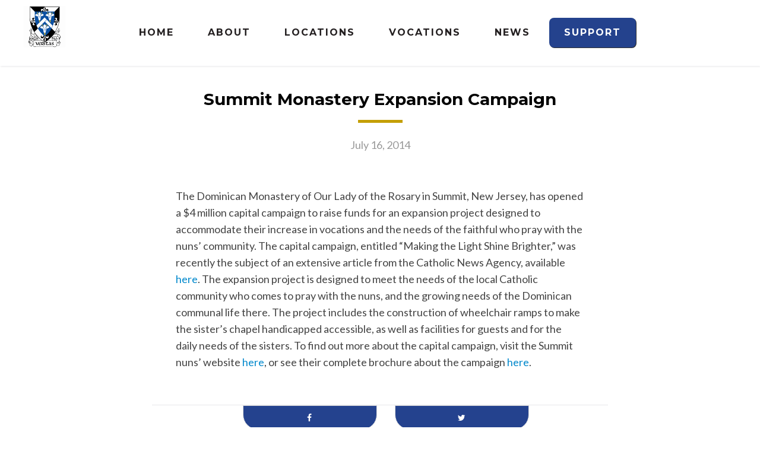

--- FILE ---
content_type: text/html; charset=UTF-8
request_url: https://opeast.org/2014/07/summit-monastery-expansion-campaign/
body_size: 8551
content:
<!DOCTYPE html>
<html lang="en-US" class="no-js">
<head>
<link rel="profile" href="http://gmpg.org/xfn/11">
<meta charset="UTF-8">
<meta http-equiv="X-UA-Compatible" content="IE=edge">
<meta name="viewport" content="width=device-width, initial-scale=1.0">
<link rel="shortcut icon" href="https://opeast.wpenginepowered.com/wp-content/uploads/favicon.ico" type="image/x-icon" />

<script>
  (function(i,s,o,g,r,a,m){i['GoogleAnalyticsObject']=r;i[r]=i[r]||function(){
  (i[r].q=i[r].q||[]).push(arguments)},i[r].l=1*new Date();a=s.createElement(o),
  m=s.getElementsByTagName(o)[0];a.async=1;a.src=g;m.parentNode.insertBefore(a,m)
  })(window,document,'script','//www.google-analytics.com/analytics.js','ga');

  ga('create', 'UA-73566534-1', 'auto');
  ga('send', 'pageview');

</script>


<!-- MapPress Easy Google Maps Version:2.66.1PRO (http://www.mappresspro.com/mappress) -->
<script type='text/javascript'>mapp = window.mapp || {}; mapp.data = [];</script>
<meta name='robots' content='index, follow, max-image-preview:large, max-snippet:-1, max-video-preview:-1' />
	<style>img:is([sizes="auto" i], [sizes^="auto," i]) { contain-intrinsic-size: 3000px 1500px }</style>
	
	<!-- This site is optimized with the Yoast SEO plugin v25.5 - https://yoast.com/wordpress/plugins/seo/ -->
	<title>Summit Monastery Expansion Campaign - Dominican Friars Province of St. Joseph</title>
	<link rel="canonical" href="https://opeast.org/2014/07/summit-monastery-expansion-campaign/" />
	<meta property="og:locale" content="en_US" />
	<meta property="og:type" content="article" />
	<meta property="og:title" content="Summit Monastery Expansion Campaign - Dominican Friars Province of St. Joseph" />
	<meta property="og:description" content="The Dominican Monastery of Our Lady of the Rosary in Summit, New Jersey, has opened a $4 million capital campaign..." />
	<meta property="og:url" content="https://opeast.org/2014/07/summit-monastery-expansion-campaign/" />
	<meta property="og:site_name" content="Dominican Friars Province of St. Joseph" />
	<meta property="article:published_time" content="2014-07-16T04:00:00+00:00" />
	<meta property="article:modified_time" content="2016-11-03T16:20:15+00:00" />
	<meta name="author" content="OPEast" />
	<meta name="twitter:card" content="summary_large_image" />
	<meta name="twitter:label1" content="Written by" />
	<meta name="twitter:data1" content="OPEast" />
	<meta name="twitter:label2" content="Est. reading time" />
	<meta name="twitter:data2" content="1 minute" />
	<script type="application/ld+json" class="yoast-schema-graph">{"@context":"https://schema.org","@graph":[{"@type":"WebPage","@id":"https://opeast.org/2014/07/summit-monastery-expansion-campaign/","url":"https://opeast.org/2014/07/summit-monastery-expansion-campaign/","name":"Summit Monastery Expansion Campaign - Dominican Friars Province of St. Joseph","isPartOf":{"@id":"https://opeast.org/#website"},"datePublished":"2014-07-16T04:00:00+00:00","dateModified":"2016-11-03T16:20:15+00:00","author":{"@id":"https://opeast.org/#/schema/person/61543ce1c225a52bee30ebc81abffe25"},"breadcrumb":{"@id":"https://opeast.org/2014/07/summit-monastery-expansion-campaign/#breadcrumb"},"inLanguage":"en-US","potentialAction":[{"@type":"ReadAction","target":["https://opeast.org/2014/07/summit-monastery-expansion-campaign/"]}]},{"@type":"BreadcrumbList","@id":"https://opeast.org/2014/07/summit-monastery-expansion-campaign/#breadcrumb","itemListElement":[{"@type":"ListItem","position":1,"name":"Home","item":"https://opeast.org/"},{"@type":"ListItem","position":2,"name":"News &#038; Events","item":"https://opeast.org/news/"},{"@type":"ListItem","position":3,"name":"Summit Monastery Expansion Campaign"}]},{"@type":"WebSite","@id":"https://opeast.org/#website","url":"https://opeast.org/","name":"Dominican Friars Province of St. Joseph","description":"","potentialAction":[{"@type":"SearchAction","target":{"@type":"EntryPoint","urlTemplate":"https://opeast.org/?s={search_term_string}"},"query-input":{"@type":"PropertyValueSpecification","valueRequired":true,"valueName":"search_term_string"}}],"inLanguage":"en-US"},{"@type":"Person","@id":"https://opeast.org/#/schema/person/61543ce1c225a52bee30ebc81abffe25","name":"OPEast","url":"https://opeast.org/author/fiatadmin/"}]}</script>
	<!-- / Yoast SEO plugin. -->


<link rel='dns-prefetch' href='//js.stripe.com' />
<link rel='dns-prefetch' href='//www.google.com' />
<link rel='dns-prefetch' href='//ajax.googleapis.com' />
<link rel='dns-prefetch' href='//unpkg.com' />
<link rel='dns-prefetch' href='//maxcdn.bootstrapcdn.com' />
<link rel='dns-prefetch' href='//fonts.googleapis.com' />
<link rel="alternate" type="application/rss+xml" title="Dominican Friars Province of St. Joseph &raquo; Feed" href="https://opeast.org/feed/" />
<link rel="alternate" type="application/rss+xml" title="Dominican Friars Province of St. Joseph &raquo; Comments Feed" href="https://opeast.org/comments/feed/" />
<link rel='stylesheet' id='wp-block-library-css' href='https://opeast.wpenginepowered.com/wp-includes/css/dist/block-library/style.min.css?ver=6.8.3' type='text/css' media='all' />
<style id='classic-theme-styles-inline-css' type='text/css'>
/*! This file is auto-generated */
.wp-block-button__link{color:#fff;background-color:#32373c;border-radius:9999px;box-shadow:none;text-decoration:none;padding:calc(.667em + 2px) calc(1.333em + 2px);font-size:1.125em}.wp-block-file__button{background:#32373c;color:#fff;text-decoration:none}
</style>
<style id='global-styles-inline-css' type='text/css'>
:root{--wp--preset--aspect-ratio--square: 1;--wp--preset--aspect-ratio--4-3: 4/3;--wp--preset--aspect-ratio--3-4: 3/4;--wp--preset--aspect-ratio--3-2: 3/2;--wp--preset--aspect-ratio--2-3: 2/3;--wp--preset--aspect-ratio--16-9: 16/9;--wp--preset--aspect-ratio--9-16: 9/16;--wp--preset--color--black: #000000;--wp--preset--color--cyan-bluish-gray: #abb8c3;--wp--preset--color--white: #ffffff;--wp--preset--color--pale-pink: #f78da7;--wp--preset--color--vivid-red: #cf2e2e;--wp--preset--color--luminous-vivid-orange: #ff6900;--wp--preset--color--luminous-vivid-amber: #fcb900;--wp--preset--color--light-green-cyan: #7bdcb5;--wp--preset--color--vivid-green-cyan: #00d084;--wp--preset--color--pale-cyan-blue: #8ed1fc;--wp--preset--color--vivid-cyan-blue: #0693e3;--wp--preset--color--vivid-purple: #9b51e0;--wp--preset--gradient--vivid-cyan-blue-to-vivid-purple: linear-gradient(135deg,rgba(6,147,227,1) 0%,rgb(155,81,224) 100%);--wp--preset--gradient--light-green-cyan-to-vivid-green-cyan: linear-gradient(135deg,rgb(122,220,180) 0%,rgb(0,208,130) 100%);--wp--preset--gradient--luminous-vivid-amber-to-luminous-vivid-orange: linear-gradient(135deg,rgba(252,185,0,1) 0%,rgba(255,105,0,1) 100%);--wp--preset--gradient--luminous-vivid-orange-to-vivid-red: linear-gradient(135deg,rgba(255,105,0,1) 0%,rgb(207,46,46) 100%);--wp--preset--gradient--very-light-gray-to-cyan-bluish-gray: linear-gradient(135deg,rgb(238,238,238) 0%,rgb(169,184,195) 100%);--wp--preset--gradient--cool-to-warm-spectrum: linear-gradient(135deg,rgb(74,234,220) 0%,rgb(151,120,209) 20%,rgb(207,42,186) 40%,rgb(238,44,130) 60%,rgb(251,105,98) 80%,rgb(254,248,76) 100%);--wp--preset--gradient--blush-light-purple: linear-gradient(135deg,rgb(255,206,236) 0%,rgb(152,150,240) 100%);--wp--preset--gradient--blush-bordeaux: linear-gradient(135deg,rgb(254,205,165) 0%,rgb(254,45,45) 50%,rgb(107,0,62) 100%);--wp--preset--gradient--luminous-dusk: linear-gradient(135deg,rgb(255,203,112) 0%,rgb(199,81,192) 50%,rgb(65,88,208) 100%);--wp--preset--gradient--pale-ocean: linear-gradient(135deg,rgb(255,245,203) 0%,rgb(182,227,212) 50%,rgb(51,167,181) 100%);--wp--preset--gradient--electric-grass: linear-gradient(135deg,rgb(202,248,128) 0%,rgb(113,206,126) 100%);--wp--preset--gradient--midnight: linear-gradient(135deg,rgb(2,3,129) 0%,rgb(40,116,252) 100%);--wp--preset--font-size--small: 13px;--wp--preset--font-size--medium: 20px;--wp--preset--font-size--large: 36px;--wp--preset--font-size--x-large: 42px;--wp--preset--spacing--20: 0.44rem;--wp--preset--spacing--30: 0.67rem;--wp--preset--spacing--40: 1rem;--wp--preset--spacing--50: 1.5rem;--wp--preset--spacing--60: 2.25rem;--wp--preset--spacing--70: 3.38rem;--wp--preset--spacing--80: 5.06rem;--wp--preset--shadow--natural: 6px 6px 9px rgba(0, 0, 0, 0.2);--wp--preset--shadow--deep: 12px 12px 50px rgba(0, 0, 0, 0.4);--wp--preset--shadow--sharp: 6px 6px 0px rgba(0, 0, 0, 0.2);--wp--preset--shadow--outlined: 6px 6px 0px -3px rgba(255, 255, 255, 1), 6px 6px rgba(0, 0, 0, 1);--wp--preset--shadow--crisp: 6px 6px 0px rgba(0, 0, 0, 1);}:where(.is-layout-flex){gap: 0.5em;}:where(.is-layout-grid){gap: 0.5em;}body .is-layout-flex{display: flex;}.is-layout-flex{flex-wrap: wrap;align-items: center;}.is-layout-flex > :is(*, div){margin: 0;}body .is-layout-grid{display: grid;}.is-layout-grid > :is(*, div){margin: 0;}:where(.wp-block-columns.is-layout-flex){gap: 2em;}:where(.wp-block-columns.is-layout-grid){gap: 2em;}:where(.wp-block-post-template.is-layout-flex){gap: 1.25em;}:where(.wp-block-post-template.is-layout-grid){gap: 1.25em;}.has-black-color{color: var(--wp--preset--color--black) !important;}.has-cyan-bluish-gray-color{color: var(--wp--preset--color--cyan-bluish-gray) !important;}.has-white-color{color: var(--wp--preset--color--white) !important;}.has-pale-pink-color{color: var(--wp--preset--color--pale-pink) !important;}.has-vivid-red-color{color: var(--wp--preset--color--vivid-red) !important;}.has-luminous-vivid-orange-color{color: var(--wp--preset--color--luminous-vivid-orange) !important;}.has-luminous-vivid-amber-color{color: var(--wp--preset--color--luminous-vivid-amber) !important;}.has-light-green-cyan-color{color: var(--wp--preset--color--light-green-cyan) !important;}.has-vivid-green-cyan-color{color: var(--wp--preset--color--vivid-green-cyan) !important;}.has-pale-cyan-blue-color{color: var(--wp--preset--color--pale-cyan-blue) !important;}.has-vivid-cyan-blue-color{color: var(--wp--preset--color--vivid-cyan-blue) !important;}.has-vivid-purple-color{color: var(--wp--preset--color--vivid-purple) !important;}.has-black-background-color{background-color: var(--wp--preset--color--black) !important;}.has-cyan-bluish-gray-background-color{background-color: var(--wp--preset--color--cyan-bluish-gray) !important;}.has-white-background-color{background-color: var(--wp--preset--color--white) !important;}.has-pale-pink-background-color{background-color: var(--wp--preset--color--pale-pink) !important;}.has-vivid-red-background-color{background-color: var(--wp--preset--color--vivid-red) !important;}.has-luminous-vivid-orange-background-color{background-color: var(--wp--preset--color--luminous-vivid-orange) !important;}.has-luminous-vivid-amber-background-color{background-color: var(--wp--preset--color--luminous-vivid-amber) !important;}.has-light-green-cyan-background-color{background-color: var(--wp--preset--color--light-green-cyan) !important;}.has-vivid-green-cyan-background-color{background-color: var(--wp--preset--color--vivid-green-cyan) !important;}.has-pale-cyan-blue-background-color{background-color: var(--wp--preset--color--pale-cyan-blue) !important;}.has-vivid-cyan-blue-background-color{background-color: var(--wp--preset--color--vivid-cyan-blue) !important;}.has-vivid-purple-background-color{background-color: var(--wp--preset--color--vivid-purple) !important;}.has-black-border-color{border-color: var(--wp--preset--color--black) !important;}.has-cyan-bluish-gray-border-color{border-color: var(--wp--preset--color--cyan-bluish-gray) !important;}.has-white-border-color{border-color: var(--wp--preset--color--white) !important;}.has-pale-pink-border-color{border-color: var(--wp--preset--color--pale-pink) !important;}.has-vivid-red-border-color{border-color: var(--wp--preset--color--vivid-red) !important;}.has-luminous-vivid-orange-border-color{border-color: var(--wp--preset--color--luminous-vivid-orange) !important;}.has-luminous-vivid-amber-border-color{border-color: var(--wp--preset--color--luminous-vivid-amber) !important;}.has-light-green-cyan-border-color{border-color: var(--wp--preset--color--light-green-cyan) !important;}.has-vivid-green-cyan-border-color{border-color: var(--wp--preset--color--vivid-green-cyan) !important;}.has-pale-cyan-blue-border-color{border-color: var(--wp--preset--color--pale-cyan-blue) !important;}.has-vivid-cyan-blue-border-color{border-color: var(--wp--preset--color--vivid-cyan-blue) !important;}.has-vivid-purple-border-color{border-color: var(--wp--preset--color--vivid-purple) !important;}.has-vivid-cyan-blue-to-vivid-purple-gradient-background{background: var(--wp--preset--gradient--vivid-cyan-blue-to-vivid-purple) !important;}.has-light-green-cyan-to-vivid-green-cyan-gradient-background{background: var(--wp--preset--gradient--light-green-cyan-to-vivid-green-cyan) !important;}.has-luminous-vivid-amber-to-luminous-vivid-orange-gradient-background{background: var(--wp--preset--gradient--luminous-vivid-amber-to-luminous-vivid-orange) !important;}.has-luminous-vivid-orange-to-vivid-red-gradient-background{background: var(--wp--preset--gradient--luminous-vivid-orange-to-vivid-red) !important;}.has-very-light-gray-to-cyan-bluish-gray-gradient-background{background: var(--wp--preset--gradient--very-light-gray-to-cyan-bluish-gray) !important;}.has-cool-to-warm-spectrum-gradient-background{background: var(--wp--preset--gradient--cool-to-warm-spectrum) !important;}.has-blush-light-purple-gradient-background{background: var(--wp--preset--gradient--blush-light-purple) !important;}.has-blush-bordeaux-gradient-background{background: var(--wp--preset--gradient--blush-bordeaux) !important;}.has-luminous-dusk-gradient-background{background: var(--wp--preset--gradient--luminous-dusk) !important;}.has-pale-ocean-gradient-background{background: var(--wp--preset--gradient--pale-ocean) !important;}.has-electric-grass-gradient-background{background: var(--wp--preset--gradient--electric-grass) !important;}.has-midnight-gradient-background{background: var(--wp--preset--gradient--midnight) !important;}.has-small-font-size{font-size: var(--wp--preset--font-size--small) !important;}.has-medium-font-size{font-size: var(--wp--preset--font-size--medium) !important;}.has-large-font-size{font-size: var(--wp--preset--font-size--large) !important;}.has-x-large-font-size{font-size: var(--wp--preset--font-size--x-large) !important;}
:where(.wp-block-post-template.is-layout-flex){gap: 1.25em;}:where(.wp-block-post-template.is-layout-grid){gap: 1.25em;}
:where(.wp-block-columns.is-layout-flex){gap: 2em;}:where(.wp-block-columns.is-layout-grid){gap: 2em;}
:root :where(.wp-block-pullquote){font-size: 1.5em;line-height: 1.6;}
</style>
<link rel='stylesheet' id='donations-block-css' href='https://opeast.wpenginepowered.com/wp-content/plugins/donations-block/public/css/donations-block-public.css?ver=2.1.0' type='text/css' media='all' />
<link rel='stylesheet' id='mappress-leaflet-css' href='https://unpkg.com/leaflet@1.7.1/dist/leaflet.css?ver=1.7.1' type='text/css' media='all' />
<link rel='stylesheet' id='mappress-css' href='https://opeast.wpenginepowered.com/wp-content/plugins/mappress-google-maps-for-wordpress/css/mappress.css?ver=2.66.1PRO' type='text/css' media='all' />
<link rel='stylesheet' id='wpecpp-css' href='https://opeast.wpenginepowered.com/wp-content/plugins/wp-ecommerce-paypal/assets/css/wpecpp.css?ver=2.0.1' type='text/css' media='all' />
<link rel='stylesheet' id='style-css' href='https://opeast.wpenginepowered.com/wp-content/themes/Lebenswelt5/style.css' type='text/css' media='all' />
<link rel='stylesheet' id='custom-css' href='https://opeast.wpenginepowered.com/wp-content/themes/Lebenswelt5/custom.css?ver=1571677411' type='text/css' media='all' />
<link rel='stylesheet' id='application-css' href='https://opeast.wpenginepowered.com/wp-content/themes/Lebenswelt5/assets/css/application.css?ver=1611336711' type='text/css' media='all' />
<link rel='stylesheet' id='appmanage-css' href='https://opeast.wpenginepowered.com/wp-content/themes/Lebenswelt5/vocation.css?ver=1619547558' type='text/css' media='all' />
<link rel='stylesheet' id='prefix-font-awesome-css' href='//maxcdn.bootstrapcdn.com/font-awesome/4.4.0/css/font-awesome.min.css?ver=4.0.3' type='text/css' media='all' />
<link rel='stylesheet' id='theme-slug-fonts-css' href='//fonts.googleapis.com/css?family=Lato%3A300%2C400%2C700%2C900%7CLibre+Baskerville%3A400%2C700%7CMontserrat%3A400%2C700&#038;subset=latin%2Clatin-ext' type='text/css' media='all' />
<script type="text/javascript" src="https://opeast.wpenginepowered.com/wp-content/plugins/donations-block/public/js/jquery.min.js?ver=2.1.0" id="jQuery-js"></script>
<script type="text/javascript" src="https://ajax.googleapis.com/ajax/libs/jquery/2.1.4/jquery.min.js" id="jquery-js"></script>
<link rel="https://api.w.org/" href="https://opeast.org/wp-json/" /><link rel="alternate" title="JSON" type="application/json" href="https://opeast.org/wp-json/wp/v2/posts/1775" /><link rel="alternate" title="oEmbed (JSON)" type="application/json+oembed" href="https://opeast.org/wp-json/oembed/1.0/embed?url=https%3A%2F%2Fopeast.org%2F2014%2F07%2Fsummit-monastery-expansion-campaign%2F" />
<link rel="alternate" title="oEmbed (XML)" type="text/xml+oembed" href="https://opeast.org/wp-json/oembed/1.0/embed?url=https%3A%2F%2Fopeast.org%2F2014%2F07%2Fsummit-monastery-expansion-campaign%2F&#038;format=xml" />
<link rel="icon" href="https://opeast.wpenginepowered.com/wp-content/uploads/cropped-2025-Official-Shield-whitebanner-1-scaled-1-32x32.png" sizes="32x32" />
<link rel="icon" href="https://opeast.wpenginepowered.com/wp-content/uploads/cropped-2025-Official-Shield-whitebanner-1-scaled-1-192x192.png" sizes="192x192" />
<link rel="apple-touch-icon" href="https://opeast.wpenginepowered.com/wp-content/uploads/cropped-2025-Official-Shield-whitebanner-1-scaled-1-180x180.png" />
<meta name="msapplication-TileImage" content="https://opeast.org/wp-content/uploads/cropped-2025-Official-Shield-whitebanner-1-scaled-1-270x270.png" />
		<style type="text/css" id="wp-custom-css">
			#wp-admin-bar-edit-profile {
	display: none;
}

.menu-button {
background-color:#24428D;
border:0px;
border-radius:8px;
-webkit-box-shadow:1px 1px 0px 0px #2f2f2f;
-moz-box-shadow:1px 1px 0px 0px #2f2f2f;
box-shadow:1px 1px 0px 0px #2f2f2f;
	padding: -5px
		
		
}
.menu-button a,  .menu-button a:hover, .menu-button a:active {
color:#fff !important;
}

.menu-button:hover {
background-color:#333333;
}

		</style>
		</head>

<body class="wp-singular post-template-default single single-post postid-1775 single-format-standard wp-theme-Lebenswelt5">
<nav class="navbar navbar-fixed-top affix" role="navigation">
    <div class="container grad1" style="position: relative;">
        <div class="navbar-header">
            <button type="button" class="navbar-toggle" data-toggle="collapse" data-target=".navbar-main">
                <span class="sr-only">Toggle navigation</span>
                <span class="icon-bar"></span>
                <span class="icon-bar"></span>
                <span class="icon-bar"></span>
            </button>

            <a class="navbar-logo" href="https://opeast.org"><img src="https://opeast.wpenginepowered.com/wp-content/uploads/cropped-2025-Official-Shield-whitebanner-1-scaled-1.png"/></a>
        </div>
        
        <div class="collapse navbar-collapse navbar-main"><ul id="menu-menu" class="nav navbar-nav"><li id="menu-item-232" class="hide-home menu-item menu-item-type-post_type menu-item-object-page menu-item-home menu-item-232"><a title="Home" href="https://opeast.org/">Home</a></li>
<li id="menu-item-208" class="menu-item menu-item-type-post_type menu-item-object-page menu-item-208"><a title="About" href="https://opeast.org/about/">About</a></li>
<li id="menu-item-278" class="menu-item menu-item-type-post_type menu-item-object-page menu-item-278"><a title="Locations" href="https://opeast.org/locations/">Locations</a></li>
<li id="menu-item-210" class="menu-item menu-item-type-post_type menu-item-object-page menu-item-210"><a title="Vocations" href="https://opeast.org/vocations/">Vocations</a></li>
<li id="menu-item-570" class="menu-item menu-item-type-post_type menu-item-object-page current_page_parent menu-item-570"><a title="News" href="https://opeast.org/news/">News</a></li>
<li id="menu-item-4449" class="menu-button menu-item menu-item-type-custom menu-item-object-custom menu-item-4449"><a title="Support" href="https://dominicanfriars.org/donate/">Support</a></li>
<li id="menu-item-358" class="hide-home visible-xs menu-item menu-item-type-custom menu-item-object-custom menu-item-358"><a title="View More Pages" href="#mobile-navbar">View More Pages</a></li>
</ul></div>    </div>
</nav>

<div id="contentcontainer" class="container">

	<div id="maincontent" class="container">
		
	
	
		<div class="container grad3">
			<h1 style="text-align: center; margin-bottom: 0; padding-bottom: 0; margin-top: 40px;">Summit Monastery Expansion Campaign</h1>
			<div class="hdivide">
				<hr>
			</div>
							<p style="text-align: center; color: #999;">July 16, 2014</p>
					</div>
		<div class="container grad3">
			<div class="pad_h_40 pad_v_40">
				<p>The Dominican Monastery of Our Lady of the Rosary in Summit, New Jersey, has opened a $4 million capital campaign to raise funds for an expansion project designed to accommodate their increase in vocations and the needs of the faithful who pray with the nuns&#8217; community. <span id="more-1775"></span> The capital campaign, entitled &#8220;Making the Light Shine Brighter,&#8221; was recently the subject of an extensive article from the Catholic News Agency, available <a href="http://www.catholicnewsagency.com/news/new-jersey-dominicans-launch-monastery-expansion-initiative-53842/" title="Catholic News Agency" target="_blank">here</a>.  The expansion project is designed to meet the needs of the local Catholic community who comes to pray with the nuns, and the growing needs of the Dominican communal life there. The project includes the construction of wheelchair ramps to make the sister&#8217;s chapel handicapped accessible, as well as facilities for guests and for the daily needs of the sisters.   To find out more about the capital campaign, visit the Summit nuns&#8217; website <a href="http://nunsopsummit.org/capital-campaign/" title="Capital Campaign" target="_blank">here</a>, or see their complete brochure about the campaign <a href="http://d33ssuht897cgw.cloudfront.net/wp-content/uploads/2014/03/FINAL-CAMPAIGN-BOOKLET-smaller-mb-size.pdf" title="Capital Campaign Booklet" target="_blank">here</a>.</p>
			</div>
		</div>

		
		

<div class="clearfix"></div>
<div class="container grad3">
	</div>

	</div>

	
	<div class="clear"></div>

</div>
<div class="container grad3 social-btns">
	<div class="col-sm-4 col-sm-offset-2">
  	<button type="button" class="btn btn-main btn-blue btn-block" target="new" onclick="popUp=window.open('https://www.facebook.com/sharer/sharer.php?u=https://opeast.org/2014/07/summit-monastery-expansion-campaign/', 'popupwindow', 'scrollbars=yes,width=600,height=361,top='+(screen.height-361)/2+',left='+(screen.width-570)/2);popUp.focus();return false"><i class="fa fa-facebook" aria-hidden="true"></i></button>
	</div>
	<div class="col-sm-4">
		<button type="button" class="btn btn-main btn-blue btn-block" target="new" onclick="popUp=window.open('https://twitter.com/share?url=https://opeast.org/2014/07/summit-monastery-expansion-campaign/&via=opeast&text=Summit Monastery Expansion Campaign', 'popupwindow', 'scrollbars=yes,width=300,height=420,top='+(screen.height-420)/2+',left='+(screen.width-300)/2);popUp.focus();return false"><i class="fa fa-twitter" aria-hidden="true"></i></button>
	</div>
</div>
<div id="home-daily" class="pad_v_40">
  <div class="container grad1">
    <h3 class="sectionhead">More News &amp; Events</h3>
    <div class="hdivide">
      <hr/>
    </div>
  </div>

  
  <div class="container grad1">
                  <div class="col-sm-4">
          <div class="daily-box">
            <div class="grow">
              <a href="https://opeast.org/2025/07/provincial-assembly/"><img width="370" height="250" src="https://opeast.wpenginepowered.com/wp-content/uploads/54585544264_b48fa11c1b_k-370x250.jpg" class="attachment-box size-box wp-post-image" alt="" decoding="async" loading="lazy" /></a>
            </div>
            <a href="https://opeast.org/2025/07/provincial-assembly/"><h6>Provincial Assembly</h6></a>
          </div>
        </div>
                <div class="col-sm-4">
          <div class="daily-box">
            <div class="grow">
              <a href="https://opeast.org/2025/07/seven-friars-of-the-province-of-st-joseph-ordained-to-the-priesthood/"><img width="370" height="250" src="https://opeast.wpenginepowered.com/wp-content/uploads/rsz_screenshot_2025-07-07_at_115733-am-370x250.jpeg" class="attachment-box size-box wp-post-image" alt="" decoding="async" loading="lazy" /></a>
            </div>
            <a href="https://opeast.org/2025/07/seven-friars-of-the-province-of-st-joseph-ordained-to-the-priesthood/"><h6>Seven Friars of the Province of St. Joseph Ordained to the Priesthood</h6></a>
          </div>
        </div>
                <div class="col-sm-4">
          <div class="daily-box">
            <div class="grow">
              <a href="https://opeast.org/2024/11/st-thomas-aquinas-on-tour/"><img width="370" height="250" src="https://opeast.wpenginepowered.com/wp-content/uploads/20241121T1533-AQUINAS-RELICS-TOUR-PREVIEW-1785414-370x250.jpg" class="attachment-box size-box wp-post-image" alt="A skull sits on the base of its reliquary." decoding="async" loading="lazy" /></a>
            </div>
            <a href="https://opeast.org/2024/11/st-thomas-aquinas-on-tour/"><h6>St. Thomas Aquinas on Tour</h6></a>
          </div>
        </div>
                        </div>
</div>
<nav id="mobile-navbar" class="navbar footer-nav visible-xs visible-sm" role="navigation">
    <div class="container grad1">
        <div class="navbar-header">
            <button type="button" class="navbar-toggle" data-toggle="collapse" data-target=".navbar-mobile">
              <i class="fa fa-bars" aria-hidden="true"></i> View More Pages
            </button>
          </div>

          <div class="collapse navbar-collapse navbar-mobile container">

            
              <a href="https://opeast.org/about/our-order/"><h6>Our Order</h6></a>
              <div class="menu-our-order-container"><ul id="menu-our-order" class="page-nav-menu"><li id="menu-item-235" class="menu-item menu-item-type-post_type menu-item-object-page menu-item-235"><a title="Our Founder" href="https://opeast.org/about/our-order/our-founder/">Our Founder</a></li>
<li id="menu-item-236" class="menu-item menu-item-type-post_type menu-item-object-page menu-item-236"><a title="Our History" href="https://opeast.org/about/our-order/our-history/">Our History</a></li>
<li id="menu-item-237" class="menu-item menu-item-type-post_type menu-item-object-page menu-item-237"><a title="Rule of St. Augustine" href="https://opeast.org/about/our-order/rule-st-augustine/">Rule of St. Augustine</a></li>
<li id="menu-item-234" class="menu-item menu-item-type-post_type menu-item-object-page menu-item-234"><a title="Fundamental Constitution" href="https://opeast.org/about/our-order/fundamental-constitution/">Fundamental Constitution</a></li>
</ul></div>
              <a href="https://opeast.org/about/our-province/"><h6>Our Province</h6></a>
              <div class="menu-our-province-container"><ul id="menu-our-province" class="page-nav-menu"><li id="menu-item-241" class="menu-item menu-item-type-post_type menu-item-object-page menu-item-241"><a title="Prior Provincial" href="https://opeast.org/about/our-province/provincial/">Prior Provincial</a></li>
<li id="menu-item-240" class="menu-item menu-item-type-post_type menu-item-object-page menu-item-240"><a title="Province Leadership" href="https://opeast.org/about/our-province/province-leadership/">Province Leadership</a></li>
<li id="menu-item-277" class="menu-item menu-item-type-post_type menu-item-object-page menu-item-277"><a title="Province Ministries" href="https://opeast.org/about/our-province/province-ministries/">Province Ministries</a></li>
<li id="menu-item-3752" class="menu-item menu-item-type-post_type menu-item-object-page menu-item-3752"><a title="Child Protection" href="https://opeast.org/about/child-protection/">Child Protection</a></li>
<li id="menu-item-239" class="menu-item menu-item-type-post_type menu-item-object-page menu-item-239"><a title="Province History" href="https://opeast.org/about/our-province/province-history/">Province History</a></li>
<li id="menu-item-3826" class="menu-item menu-item-type-custom menu-item-object-custom menu-item-3826"><a title="Vicariate of Eastern Africa" href="https://opeafrica.org/">Vicariate of Eastern Africa</a></li>
</ul></div>
              <a href="https://opeast.org/about/our-way-of-life/"><h6>Our Way of Life</h6></a>
              <div class="menu-our-way-container"><ul id="menu-our-way" class="page-nav-menu"><li id="menu-item-566" class="menu-item menu-item-type-post_type menu-item-object-page menu-item-566"><a title="Common Life" href="https://opeast.org/about/our-way-of-life/common-life/">Common Life</a></li>
<li id="menu-item-243" class="menu-item menu-item-type-post_type menu-item-object-page menu-item-243"><a title="Liturgy and Prayer" href="https://opeast.org/about/our-way-of-life/liturgy-and-prayer/">Liturgy and Prayer</a></li>
<li id="menu-item-245" class="menu-item menu-item-type-post_type menu-item-object-page menu-item-245"><a title="Religious Consecration" href="https://opeast.org/about/our-way-of-life/religious-consecration/">Religious Consecration</a></li>
<li id="menu-item-246" class="menu-item menu-item-type-post_type menu-item-object-page menu-item-246"><a title="Study" href="https://opeast.org/about/our-way-of-life/study/">Study</a></li>
<li id="menu-item-244" class="menu-item menu-item-type-post_type menu-item-object-page menu-item-244"><a title="Ministry of the Word" href="https://opeast.org/about/our-way-of-life/ministry-of-the-word/">Ministry of the Word</a></li>
</ul></div>
              <a href="https://opeast.org/about/"><h6>About</h6></a>
              <div class="menu-more-container"><ul id="menu-more" class="page-nav-menu"><li id="menu-item-248" class="menu-item menu-item-type-post_type menu-item-object-page menu-item-248"><a title="Contact" href="https://opeast.org/about/contact/">Contact</a></li>
<li id="menu-item-286" class="menu-item menu-item-type-post_type menu-item-object-page current_page_parent menu-item-286"><a title="News &#038; Events" href="https://opeast.org/news/">News &#038; Events</a></li>
<li id="menu-item-252" class="menu-item menu-item-type-post_type menu-item-object-page menu-item-252"><a title="Other Dominican Websites" href="https://opeast.org/about/dominican-websites/">Other Dominican Websites</a></li>
<li id="menu-item-4139" class="menu-item menu-item-type-custom menu-item-object-custom menu-item-4139"><a title="Godsplaining Podcast" href="https://godsplaining.org/">Godsplaining Podcast</a></li>
</ul></div>            
          </div>

    </div>
</nav>
<div class="clearfix"></div>

<div id="footer">
	<div class="container grad1">
		<div class="col-sm-4" style="text-align: right;">
			<div class="menu-footer-container"><ul id="menu-footer" class="foot-link"><li id="menu-item-4231" class="menu-item menu-item-type-custom menu-item-object-custom menu-item-4231"><a title="Get to Know Friars in Formation" href="https://dominicanfriars.org/band-of-brothers/">Get to Know Friars in Formation</a></li>
<li id="menu-item-4137" class="menu-item menu-item-type-custom menu-item-object-custom menu-item-4137"><a title="Godsplaining Podcast" href="https://godsplaining.org/">Godsplaining Podcast</a></li>
<li id="menu-item-4222" class="menu-item menu-item-type-custom menu-item-object-custom menu-item-4222"><a title="The Hillbilly Thomists" href="https://www.hillbillythomists.com/">The Hillbilly Thomists</a></li>
<li id="menu-item-3754" class="menu-item menu-item-type-post_type menu-item-object-page menu-item-3754"><a title="Child Protection" href="https://opeast.org/about/child-protection/">Child Protection</a></li>
<li id="menu-item-342" class="menu-item menu-item-type-post_type menu-item-object-page menu-item-342"><a title="Contact" href="https://opeast.org/about/contact/">Contact</a></li>
</ul></div>		</div>
		<div class="col-sm-4">
			<img src="https://opeast.wpenginepowered.com/wp-content/uploads/cropped-2025-Official-Shield-whitebanner-1-scaled-1.png" style="height: 100px; margin: 0 auto; display: block;"/>
		</div>
		<div class="col-sm-4">
			<p>Dominican Friars Province of St. Joseph<br/>141 E 65th St<br/>New York, NY 10065</p>
			<p>(212) 737-5757<br/><a href="mailto:editor@opeast.org">editor@opeast.org</a></p>
		</div>
	</div>
	<div class="container grad2 footer-sub">
		<div class="col-sm-6">
			<p class="footer-copyright">Copyright &copy; 2026 Dominican Friars Province of St. Joseph</p>
		</div>
		<div class="col-sm-6">
			<div class="footer-social">
									<a href="https://www.facebook.com/dominicanfriars/" target="_blank"><i class="fa fa-facebook"></i></a>
									<a href="https://www.instagram.com/dominicanfriars" target="_blank"><i class="fa fa-instagram"></i></a>
									<a href="https://www.twitter.com/dominicanfriars" target="_blank"><i class="fa fa-twitter"></i></a>
									<a href="https://www.youtube.com/DominicanFriarsMedia" target="_blank"><i class="fa fa-youtube"></i></a>
							</div>
		</div>
	</div>
</div>

<script type="speculationrules">
{"prefetch":[{"source":"document","where":{"and":[{"href_matches":"\/*"},{"not":{"href_matches":["\/wp-*.php","\/wp-admin\/*","\/wp-content\/uploads\/*","\/wp-content\/*","\/wp-content\/plugins\/*","\/wp-content\/themes\/Lebenswelt5\/*","\/*\\?(.+)"]}},{"not":{"selector_matches":"a[rel~=\"nofollow\"]"}},{"not":{"selector_matches":".no-prefetch, .no-prefetch a"}}]},"eagerness":"conservative"}]}
</script>
<script type="text/javascript" src="https://opeast.wpenginepowered.com/wp-content/plugins/donations-block/public/js/donations-block-public.js?ver=2.1.0" id="donations-block-js"></script>
<script type="text/javascript" src="https://js.stripe.com/v3/" id="stripe-js-js"></script>
<script type="text/javascript" id="wpecpp-js-extra">
/* <![CDATA[ */
var wpecpp = {"ajaxUrl":"https:\/\/opeast.org\/wp-admin\/admin-ajax.php","nonce":"c919ba857f","opens":"2","cancel":"","return":""};
/* ]]> */
</script>
<script type="text/javascript" src="https://opeast.wpenginepowered.com/wp-content/plugins/wp-ecommerce-paypal/assets/js/wpecpp.js?ver=2.0.1" id="wpecpp-js"></script>
<script type="text/javascript" src="https://opeast.wpenginepowered.com/wp-content/themes/Lebenswelt5/assets/scripts/bootstrap.min.js?ver=6.8.3" id="bootstrapjs-js"></script>
<script type="text/javascript" id="gforms_recaptcha_recaptcha-js-extra">
/* <![CDATA[ */
var gforms_recaptcha_recaptcha_strings = {"nonce":"b165a771e2","disconnect":"Disconnecting","change_connection_type":"Resetting","spinner":"https:\/\/opeast.org\/wp-content\/plugins\/gravityforms\/images\/spinner.svg","connection_type":"classic","disable_badge":"1","change_connection_type_title":"Change Connection Type","change_connection_type_message":"Changing the connection type will delete your current settings.  Do you want to proceed?","disconnect_title":"Disconnect","disconnect_message":"Disconnecting from reCAPTCHA will delete your current settings.  Do you want to proceed?","site_key":"6LcfmQAqAAAAAAtHzl8qhuEFG5yCROSuH0T3XTbj"};
/* ]]> */
</script>
<script type="text/javascript" src="https://www.google.com/recaptcha/api.js?render=6LcfmQAqAAAAAAtHzl8qhuEFG5yCROSuH0T3XTbj&amp;ver=1.9.0" id="gforms_recaptcha_recaptcha-js" defer="defer" data-wp-strategy="defer"></script>
<script type="text/javascript" src="https://opeast.wpenginepowered.com/wp-content/plugins/gravityformsrecaptcha/js/frontend.min.js?ver=1.9.0" id="gforms_recaptcha_frontend-js" defer="defer" data-wp-strategy="defer"></script>

<script>
$(document).ready(function(){
  $("#menu-vocations li").addClass(function(){
      return "col-sm-4";
  });
});

$(document).ready(function(){
  $('.carousel').carousel({
    interval: 4000
  })
});

$(document).ready(function(){
  $( "#menu-item-358" ).attr( "data-toggle", "collapse" );
  $( "#menu-item-358" ).attr( "data-target", ".navbar-mobile" );
  $( "#menu-item-358 a" ).attr( "data-toggle", "collapse" );
  $( "#menu-item-358 a" ).attr( "data-target", ".navbar-main" );
});

$( document ).ready(function() {
  $('iframe[src*="youtube"]').wrap("<div class='iframe-container'></div>");
});
</script>

</body>
</html>


--- FILE ---
content_type: text/html; charset=utf-8
request_url: https://www.google.com/recaptcha/api2/anchor?ar=1&k=6LcfmQAqAAAAAAtHzl8qhuEFG5yCROSuH0T3XTbj&co=aHR0cHM6Ly9vcGVhc3Qub3JnOjQ0Mw..&hl=en&v=PoyoqOPhxBO7pBk68S4YbpHZ&size=invisible&anchor-ms=20000&execute-ms=30000&cb=alr25lpcq1so
body_size: 48796
content:
<!DOCTYPE HTML><html dir="ltr" lang="en"><head><meta http-equiv="Content-Type" content="text/html; charset=UTF-8">
<meta http-equiv="X-UA-Compatible" content="IE=edge">
<title>reCAPTCHA</title>
<style type="text/css">
/* cyrillic-ext */
@font-face {
  font-family: 'Roboto';
  font-style: normal;
  font-weight: 400;
  font-stretch: 100%;
  src: url(//fonts.gstatic.com/s/roboto/v48/KFO7CnqEu92Fr1ME7kSn66aGLdTylUAMa3GUBHMdazTgWw.woff2) format('woff2');
  unicode-range: U+0460-052F, U+1C80-1C8A, U+20B4, U+2DE0-2DFF, U+A640-A69F, U+FE2E-FE2F;
}
/* cyrillic */
@font-face {
  font-family: 'Roboto';
  font-style: normal;
  font-weight: 400;
  font-stretch: 100%;
  src: url(//fonts.gstatic.com/s/roboto/v48/KFO7CnqEu92Fr1ME7kSn66aGLdTylUAMa3iUBHMdazTgWw.woff2) format('woff2');
  unicode-range: U+0301, U+0400-045F, U+0490-0491, U+04B0-04B1, U+2116;
}
/* greek-ext */
@font-face {
  font-family: 'Roboto';
  font-style: normal;
  font-weight: 400;
  font-stretch: 100%;
  src: url(//fonts.gstatic.com/s/roboto/v48/KFO7CnqEu92Fr1ME7kSn66aGLdTylUAMa3CUBHMdazTgWw.woff2) format('woff2');
  unicode-range: U+1F00-1FFF;
}
/* greek */
@font-face {
  font-family: 'Roboto';
  font-style: normal;
  font-weight: 400;
  font-stretch: 100%;
  src: url(//fonts.gstatic.com/s/roboto/v48/KFO7CnqEu92Fr1ME7kSn66aGLdTylUAMa3-UBHMdazTgWw.woff2) format('woff2');
  unicode-range: U+0370-0377, U+037A-037F, U+0384-038A, U+038C, U+038E-03A1, U+03A3-03FF;
}
/* math */
@font-face {
  font-family: 'Roboto';
  font-style: normal;
  font-weight: 400;
  font-stretch: 100%;
  src: url(//fonts.gstatic.com/s/roboto/v48/KFO7CnqEu92Fr1ME7kSn66aGLdTylUAMawCUBHMdazTgWw.woff2) format('woff2');
  unicode-range: U+0302-0303, U+0305, U+0307-0308, U+0310, U+0312, U+0315, U+031A, U+0326-0327, U+032C, U+032F-0330, U+0332-0333, U+0338, U+033A, U+0346, U+034D, U+0391-03A1, U+03A3-03A9, U+03B1-03C9, U+03D1, U+03D5-03D6, U+03F0-03F1, U+03F4-03F5, U+2016-2017, U+2034-2038, U+203C, U+2040, U+2043, U+2047, U+2050, U+2057, U+205F, U+2070-2071, U+2074-208E, U+2090-209C, U+20D0-20DC, U+20E1, U+20E5-20EF, U+2100-2112, U+2114-2115, U+2117-2121, U+2123-214F, U+2190, U+2192, U+2194-21AE, U+21B0-21E5, U+21F1-21F2, U+21F4-2211, U+2213-2214, U+2216-22FF, U+2308-230B, U+2310, U+2319, U+231C-2321, U+2336-237A, U+237C, U+2395, U+239B-23B7, U+23D0, U+23DC-23E1, U+2474-2475, U+25AF, U+25B3, U+25B7, U+25BD, U+25C1, U+25CA, U+25CC, U+25FB, U+266D-266F, U+27C0-27FF, U+2900-2AFF, U+2B0E-2B11, U+2B30-2B4C, U+2BFE, U+3030, U+FF5B, U+FF5D, U+1D400-1D7FF, U+1EE00-1EEFF;
}
/* symbols */
@font-face {
  font-family: 'Roboto';
  font-style: normal;
  font-weight: 400;
  font-stretch: 100%;
  src: url(//fonts.gstatic.com/s/roboto/v48/KFO7CnqEu92Fr1ME7kSn66aGLdTylUAMaxKUBHMdazTgWw.woff2) format('woff2');
  unicode-range: U+0001-000C, U+000E-001F, U+007F-009F, U+20DD-20E0, U+20E2-20E4, U+2150-218F, U+2190, U+2192, U+2194-2199, U+21AF, U+21E6-21F0, U+21F3, U+2218-2219, U+2299, U+22C4-22C6, U+2300-243F, U+2440-244A, U+2460-24FF, U+25A0-27BF, U+2800-28FF, U+2921-2922, U+2981, U+29BF, U+29EB, U+2B00-2BFF, U+4DC0-4DFF, U+FFF9-FFFB, U+10140-1018E, U+10190-1019C, U+101A0, U+101D0-101FD, U+102E0-102FB, U+10E60-10E7E, U+1D2C0-1D2D3, U+1D2E0-1D37F, U+1F000-1F0FF, U+1F100-1F1AD, U+1F1E6-1F1FF, U+1F30D-1F30F, U+1F315, U+1F31C, U+1F31E, U+1F320-1F32C, U+1F336, U+1F378, U+1F37D, U+1F382, U+1F393-1F39F, U+1F3A7-1F3A8, U+1F3AC-1F3AF, U+1F3C2, U+1F3C4-1F3C6, U+1F3CA-1F3CE, U+1F3D4-1F3E0, U+1F3ED, U+1F3F1-1F3F3, U+1F3F5-1F3F7, U+1F408, U+1F415, U+1F41F, U+1F426, U+1F43F, U+1F441-1F442, U+1F444, U+1F446-1F449, U+1F44C-1F44E, U+1F453, U+1F46A, U+1F47D, U+1F4A3, U+1F4B0, U+1F4B3, U+1F4B9, U+1F4BB, U+1F4BF, U+1F4C8-1F4CB, U+1F4D6, U+1F4DA, U+1F4DF, U+1F4E3-1F4E6, U+1F4EA-1F4ED, U+1F4F7, U+1F4F9-1F4FB, U+1F4FD-1F4FE, U+1F503, U+1F507-1F50B, U+1F50D, U+1F512-1F513, U+1F53E-1F54A, U+1F54F-1F5FA, U+1F610, U+1F650-1F67F, U+1F687, U+1F68D, U+1F691, U+1F694, U+1F698, U+1F6AD, U+1F6B2, U+1F6B9-1F6BA, U+1F6BC, U+1F6C6-1F6CF, U+1F6D3-1F6D7, U+1F6E0-1F6EA, U+1F6F0-1F6F3, U+1F6F7-1F6FC, U+1F700-1F7FF, U+1F800-1F80B, U+1F810-1F847, U+1F850-1F859, U+1F860-1F887, U+1F890-1F8AD, U+1F8B0-1F8BB, U+1F8C0-1F8C1, U+1F900-1F90B, U+1F93B, U+1F946, U+1F984, U+1F996, U+1F9E9, U+1FA00-1FA6F, U+1FA70-1FA7C, U+1FA80-1FA89, U+1FA8F-1FAC6, U+1FACE-1FADC, U+1FADF-1FAE9, U+1FAF0-1FAF8, U+1FB00-1FBFF;
}
/* vietnamese */
@font-face {
  font-family: 'Roboto';
  font-style: normal;
  font-weight: 400;
  font-stretch: 100%;
  src: url(//fonts.gstatic.com/s/roboto/v48/KFO7CnqEu92Fr1ME7kSn66aGLdTylUAMa3OUBHMdazTgWw.woff2) format('woff2');
  unicode-range: U+0102-0103, U+0110-0111, U+0128-0129, U+0168-0169, U+01A0-01A1, U+01AF-01B0, U+0300-0301, U+0303-0304, U+0308-0309, U+0323, U+0329, U+1EA0-1EF9, U+20AB;
}
/* latin-ext */
@font-face {
  font-family: 'Roboto';
  font-style: normal;
  font-weight: 400;
  font-stretch: 100%;
  src: url(//fonts.gstatic.com/s/roboto/v48/KFO7CnqEu92Fr1ME7kSn66aGLdTylUAMa3KUBHMdazTgWw.woff2) format('woff2');
  unicode-range: U+0100-02BA, U+02BD-02C5, U+02C7-02CC, U+02CE-02D7, U+02DD-02FF, U+0304, U+0308, U+0329, U+1D00-1DBF, U+1E00-1E9F, U+1EF2-1EFF, U+2020, U+20A0-20AB, U+20AD-20C0, U+2113, U+2C60-2C7F, U+A720-A7FF;
}
/* latin */
@font-face {
  font-family: 'Roboto';
  font-style: normal;
  font-weight: 400;
  font-stretch: 100%;
  src: url(//fonts.gstatic.com/s/roboto/v48/KFO7CnqEu92Fr1ME7kSn66aGLdTylUAMa3yUBHMdazQ.woff2) format('woff2');
  unicode-range: U+0000-00FF, U+0131, U+0152-0153, U+02BB-02BC, U+02C6, U+02DA, U+02DC, U+0304, U+0308, U+0329, U+2000-206F, U+20AC, U+2122, U+2191, U+2193, U+2212, U+2215, U+FEFF, U+FFFD;
}
/* cyrillic-ext */
@font-face {
  font-family: 'Roboto';
  font-style: normal;
  font-weight: 500;
  font-stretch: 100%;
  src: url(//fonts.gstatic.com/s/roboto/v48/KFO7CnqEu92Fr1ME7kSn66aGLdTylUAMa3GUBHMdazTgWw.woff2) format('woff2');
  unicode-range: U+0460-052F, U+1C80-1C8A, U+20B4, U+2DE0-2DFF, U+A640-A69F, U+FE2E-FE2F;
}
/* cyrillic */
@font-face {
  font-family: 'Roboto';
  font-style: normal;
  font-weight: 500;
  font-stretch: 100%;
  src: url(//fonts.gstatic.com/s/roboto/v48/KFO7CnqEu92Fr1ME7kSn66aGLdTylUAMa3iUBHMdazTgWw.woff2) format('woff2');
  unicode-range: U+0301, U+0400-045F, U+0490-0491, U+04B0-04B1, U+2116;
}
/* greek-ext */
@font-face {
  font-family: 'Roboto';
  font-style: normal;
  font-weight: 500;
  font-stretch: 100%;
  src: url(//fonts.gstatic.com/s/roboto/v48/KFO7CnqEu92Fr1ME7kSn66aGLdTylUAMa3CUBHMdazTgWw.woff2) format('woff2');
  unicode-range: U+1F00-1FFF;
}
/* greek */
@font-face {
  font-family: 'Roboto';
  font-style: normal;
  font-weight: 500;
  font-stretch: 100%;
  src: url(//fonts.gstatic.com/s/roboto/v48/KFO7CnqEu92Fr1ME7kSn66aGLdTylUAMa3-UBHMdazTgWw.woff2) format('woff2');
  unicode-range: U+0370-0377, U+037A-037F, U+0384-038A, U+038C, U+038E-03A1, U+03A3-03FF;
}
/* math */
@font-face {
  font-family: 'Roboto';
  font-style: normal;
  font-weight: 500;
  font-stretch: 100%;
  src: url(//fonts.gstatic.com/s/roboto/v48/KFO7CnqEu92Fr1ME7kSn66aGLdTylUAMawCUBHMdazTgWw.woff2) format('woff2');
  unicode-range: U+0302-0303, U+0305, U+0307-0308, U+0310, U+0312, U+0315, U+031A, U+0326-0327, U+032C, U+032F-0330, U+0332-0333, U+0338, U+033A, U+0346, U+034D, U+0391-03A1, U+03A3-03A9, U+03B1-03C9, U+03D1, U+03D5-03D6, U+03F0-03F1, U+03F4-03F5, U+2016-2017, U+2034-2038, U+203C, U+2040, U+2043, U+2047, U+2050, U+2057, U+205F, U+2070-2071, U+2074-208E, U+2090-209C, U+20D0-20DC, U+20E1, U+20E5-20EF, U+2100-2112, U+2114-2115, U+2117-2121, U+2123-214F, U+2190, U+2192, U+2194-21AE, U+21B0-21E5, U+21F1-21F2, U+21F4-2211, U+2213-2214, U+2216-22FF, U+2308-230B, U+2310, U+2319, U+231C-2321, U+2336-237A, U+237C, U+2395, U+239B-23B7, U+23D0, U+23DC-23E1, U+2474-2475, U+25AF, U+25B3, U+25B7, U+25BD, U+25C1, U+25CA, U+25CC, U+25FB, U+266D-266F, U+27C0-27FF, U+2900-2AFF, U+2B0E-2B11, U+2B30-2B4C, U+2BFE, U+3030, U+FF5B, U+FF5D, U+1D400-1D7FF, U+1EE00-1EEFF;
}
/* symbols */
@font-face {
  font-family: 'Roboto';
  font-style: normal;
  font-weight: 500;
  font-stretch: 100%;
  src: url(//fonts.gstatic.com/s/roboto/v48/KFO7CnqEu92Fr1ME7kSn66aGLdTylUAMaxKUBHMdazTgWw.woff2) format('woff2');
  unicode-range: U+0001-000C, U+000E-001F, U+007F-009F, U+20DD-20E0, U+20E2-20E4, U+2150-218F, U+2190, U+2192, U+2194-2199, U+21AF, U+21E6-21F0, U+21F3, U+2218-2219, U+2299, U+22C4-22C6, U+2300-243F, U+2440-244A, U+2460-24FF, U+25A0-27BF, U+2800-28FF, U+2921-2922, U+2981, U+29BF, U+29EB, U+2B00-2BFF, U+4DC0-4DFF, U+FFF9-FFFB, U+10140-1018E, U+10190-1019C, U+101A0, U+101D0-101FD, U+102E0-102FB, U+10E60-10E7E, U+1D2C0-1D2D3, U+1D2E0-1D37F, U+1F000-1F0FF, U+1F100-1F1AD, U+1F1E6-1F1FF, U+1F30D-1F30F, U+1F315, U+1F31C, U+1F31E, U+1F320-1F32C, U+1F336, U+1F378, U+1F37D, U+1F382, U+1F393-1F39F, U+1F3A7-1F3A8, U+1F3AC-1F3AF, U+1F3C2, U+1F3C4-1F3C6, U+1F3CA-1F3CE, U+1F3D4-1F3E0, U+1F3ED, U+1F3F1-1F3F3, U+1F3F5-1F3F7, U+1F408, U+1F415, U+1F41F, U+1F426, U+1F43F, U+1F441-1F442, U+1F444, U+1F446-1F449, U+1F44C-1F44E, U+1F453, U+1F46A, U+1F47D, U+1F4A3, U+1F4B0, U+1F4B3, U+1F4B9, U+1F4BB, U+1F4BF, U+1F4C8-1F4CB, U+1F4D6, U+1F4DA, U+1F4DF, U+1F4E3-1F4E6, U+1F4EA-1F4ED, U+1F4F7, U+1F4F9-1F4FB, U+1F4FD-1F4FE, U+1F503, U+1F507-1F50B, U+1F50D, U+1F512-1F513, U+1F53E-1F54A, U+1F54F-1F5FA, U+1F610, U+1F650-1F67F, U+1F687, U+1F68D, U+1F691, U+1F694, U+1F698, U+1F6AD, U+1F6B2, U+1F6B9-1F6BA, U+1F6BC, U+1F6C6-1F6CF, U+1F6D3-1F6D7, U+1F6E0-1F6EA, U+1F6F0-1F6F3, U+1F6F7-1F6FC, U+1F700-1F7FF, U+1F800-1F80B, U+1F810-1F847, U+1F850-1F859, U+1F860-1F887, U+1F890-1F8AD, U+1F8B0-1F8BB, U+1F8C0-1F8C1, U+1F900-1F90B, U+1F93B, U+1F946, U+1F984, U+1F996, U+1F9E9, U+1FA00-1FA6F, U+1FA70-1FA7C, U+1FA80-1FA89, U+1FA8F-1FAC6, U+1FACE-1FADC, U+1FADF-1FAE9, U+1FAF0-1FAF8, U+1FB00-1FBFF;
}
/* vietnamese */
@font-face {
  font-family: 'Roboto';
  font-style: normal;
  font-weight: 500;
  font-stretch: 100%;
  src: url(//fonts.gstatic.com/s/roboto/v48/KFO7CnqEu92Fr1ME7kSn66aGLdTylUAMa3OUBHMdazTgWw.woff2) format('woff2');
  unicode-range: U+0102-0103, U+0110-0111, U+0128-0129, U+0168-0169, U+01A0-01A1, U+01AF-01B0, U+0300-0301, U+0303-0304, U+0308-0309, U+0323, U+0329, U+1EA0-1EF9, U+20AB;
}
/* latin-ext */
@font-face {
  font-family: 'Roboto';
  font-style: normal;
  font-weight: 500;
  font-stretch: 100%;
  src: url(//fonts.gstatic.com/s/roboto/v48/KFO7CnqEu92Fr1ME7kSn66aGLdTylUAMa3KUBHMdazTgWw.woff2) format('woff2');
  unicode-range: U+0100-02BA, U+02BD-02C5, U+02C7-02CC, U+02CE-02D7, U+02DD-02FF, U+0304, U+0308, U+0329, U+1D00-1DBF, U+1E00-1E9F, U+1EF2-1EFF, U+2020, U+20A0-20AB, U+20AD-20C0, U+2113, U+2C60-2C7F, U+A720-A7FF;
}
/* latin */
@font-face {
  font-family: 'Roboto';
  font-style: normal;
  font-weight: 500;
  font-stretch: 100%;
  src: url(//fonts.gstatic.com/s/roboto/v48/KFO7CnqEu92Fr1ME7kSn66aGLdTylUAMa3yUBHMdazQ.woff2) format('woff2');
  unicode-range: U+0000-00FF, U+0131, U+0152-0153, U+02BB-02BC, U+02C6, U+02DA, U+02DC, U+0304, U+0308, U+0329, U+2000-206F, U+20AC, U+2122, U+2191, U+2193, U+2212, U+2215, U+FEFF, U+FFFD;
}
/* cyrillic-ext */
@font-face {
  font-family: 'Roboto';
  font-style: normal;
  font-weight: 900;
  font-stretch: 100%;
  src: url(//fonts.gstatic.com/s/roboto/v48/KFO7CnqEu92Fr1ME7kSn66aGLdTylUAMa3GUBHMdazTgWw.woff2) format('woff2');
  unicode-range: U+0460-052F, U+1C80-1C8A, U+20B4, U+2DE0-2DFF, U+A640-A69F, U+FE2E-FE2F;
}
/* cyrillic */
@font-face {
  font-family: 'Roboto';
  font-style: normal;
  font-weight: 900;
  font-stretch: 100%;
  src: url(//fonts.gstatic.com/s/roboto/v48/KFO7CnqEu92Fr1ME7kSn66aGLdTylUAMa3iUBHMdazTgWw.woff2) format('woff2');
  unicode-range: U+0301, U+0400-045F, U+0490-0491, U+04B0-04B1, U+2116;
}
/* greek-ext */
@font-face {
  font-family: 'Roboto';
  font-style: normal;
  font-weight: 900;
  font-stretch: 100%;
  src: url(//fonts.gstatic.com/s/roboto/v48/KFO7CnqEu92Fr1ME7kSn66aGLdTylUAMa3CUBHMdazTgWw.woff2) format('woff2');
  unicode-range: U+1F00-1FFF;
}
/* greek */
@font-face {
  font-family: 'Roboto';
  font-style: normal;
  font-weight: 900;
  font-stretch: 100%;
  src: url(//fonts.gstatic.com/s/roboto/v48/KFO7CnqEu92Fr1ME7kSn66aGLdTylUAMa3-UBHMdazTgWw.woff2) format('woff2');
  unicode-range: U+0370-0377, U+037A-037F, U+0384-038A, U+038C, U+038E-03A1, U+03A3-03FF;
}
/* math */
@font-face {
  font-family: 'Roboto';
  font-style: normal;
  font-weight: 900;
  font-stretch: 100%;
  src: url(//fonts.gstatic.com/s/roboto/v48/KFO7CnqEu92Fr1ME7kSn66aGLdTylUAMawCUBHMdazTgWw.woff2) format('woff2');
  unicode-range: U+0302-0303, U+0305, U+0307-0308, U+0310, U+0312, U+0315, U+031A, U+0326-0327, U+032C, U+032F-0330, U+0332-0333, U+0338, U+033A, U+0346, U+034D, U+0391-03A1, U+03A3-03A9, U+03B1-03C9, U+03D1, U+03D5-03D6, U+03F0-03F1, U+03F4-03F5, U+2016-2017, U+2034-2038, U+203C, U+2040, U+2043, U+2047, U+2050, U+2057, U+205F, U+2070-2071, U+2074-208E, U+2090-209C, U+20D0-20DC, U+20E1, U+20E5-20EF, U+2100-2112, U+2114-2115, U+2117-2121, U+2123-214F, U+2190, U+2192, U+2194-21AE, U+21B0-21E5, U+21F1-21F2, U+21F4-2211, U+2213-2214, U+2216-22FF, U+2308-230B, U+2310, U+2319, U+231C-2321, U+2336-237A, U+237C, U+2395, U+239B-23B7, U+23D0, U+23DC-23E1, U+2474-2475, U+25AF, U+25B3, U+25B7, U+25BD, U+25C1, U+25CA, U+25CC, U+25FB, U+266D-266F, U+27C0-27FF, U+2900-2AFF, U+2B0E-2B11, U+2B30-2B4C, U+2BFE, U+3030, U+FF5B, U+FF5D, U+1D400-1D7FF, U+1EE00-1EEFF;
}
/* symbols */
@font-face {
  font-family: 'Roboto';
  font-style: normal;
  font-weight: 900;
  font-stretch: 100%;
  src: url(//fonts.gstatic.com/s/roboto/v48/KFO7CnqEu92Fr1ME7kSn66aGLdTylUAMaxKUBHMdazTgWw.woff2) format('woff2');
  unicode-range: U+0001-000C, U+000E-001F, U+007F-009F, U+20DD-20E0, U+20E2-20E4, U+2150-218F, U+2190, U+2192, U+2194-2199, U+21AF, U+21E6-21F0, U+21F3, U+2218-2219, U+2299, U+22C4-22C6, U+2300-243F, U+2440-244A, U+2460-24FF, U+25A0-27BF, U+2800-28FF, U+2921-2922, U+2981, U+29BF, U+29EB, U+2B00-2BFF, U+4DC0-4DFF, U+FFF9-FFFB, U+10140-1018E, U+10190-1019C, U+101A0, U+101D0-101FD, U+102E0-102FB, U+10E60-10E7E, U+1D2C0-1D2D3, U+1D2E0-1D37F, U+1F000-1F0FF, U+1F100-1F1AD, U+1F1E6-1F1FF, U+1F30D-1F30F, U+1F315, U+1F31C, U+1F31E, U+1F320-1F32C, U+1F336, U+1F378, U+1F37D, U+1F382, U+1F393-1F39F, U+1F3A7-1F3A8, U+1F3AC-1F3AF, U+1F3C2, U+1F3C4-1F3C6, U+1F3CA-1F3CE, U+1F3D4-1F3E0, U+1F3ED, U+1F3F1-1F3F3, U+1F3F5-1F3F7, U+1F408, U+1F415, U+1F41F, U+1F426, U+1F43F, U+1F441-1F442, U+1F444, U+1F446-1F449, U+1F44C-1F44E, U+1F453, U+1F46A, U+1F47D, U+1F4A3, U+1F4B0, U+1F4B3, U+1F4B9, U+1F4BB, U+1F4BF, U+1F4C8-1F4CB, U+1F4D6, U+1F4DA, U+1F4DF, U+1F4E3-1F4E6, U+1F4EA-1F4ED, U+1F4F7, U+1F4F9-1F4FB, U+1F4FD-1F4FE, U+1F503, U+1F507-1F50B, U+1F50D, U+1F512-1F513, U+1F53E-1F54A, U+1F54F-1F5FA, U+1F610, U+1F650-1F67F, U+1F687, U+1F68D, U+1F691, U+1F694, U+1F698, U+1F6AD, U+1F6B2, U+1F6B9-1F6BA, U+1F6BC, U+1F6C6-1F6CF, U+1F6D3-1F6D7, U+1F6E0-1F6EA, U+1F6F0-1F6F3, U+1F6F7-1F6FC, U+1F700-1F7FF, U+1F800-1F80B, U+1F810-1F847, U+1F850-1F859, U+1F860-1F887, U+1F890-1F8AD, U+1F8B0-1F8BB, U+1F8C0-1F8C1, U+1F900-1F90B, U+1F93B, U+1F946, U+1F984, U+1F996, U+1F9E9, U+1FA00-1FA6F, U+1FA70-1FA7C, U+1FA80-1FA89, U+1FA8F-1FAC6, U+1FACE-1FADC, U+1FADF-1FAE9, U+1FAF0-1FAF8, U+1FB00-1FBFF;
}
/* vietnamese */
@font-face {
  font-family: 'Roboto';
  font-style: normal;
  font-weight: 900;
  font-stretch: 100%;
  src: url(//fonts.gstatic.com/s/roboto/v48/KFO7CnqEu92Fr1ME7kSn66aGLdTylUAMa3OUBHMdazTgWw.woff2) format('woff2');
  unicode-range: U+0102-0103, U+0110-0111, U+0128-0129, U+0168-0169, U+01A0-01A1, U+01AF-01B0, U+0300-0301, U+0303-0304, U+0308-0309, U+0323, U+0329, U+1EA0-1EF9, U+20AB;
}
/* latin-ext */
@font-face {
  font-family: 'Roboto';
  font-style: normal;
  font-weight: 900;
  font-stretch: 100%;
  src: url(//fonts.gstatic.com/s/roboto/v48/KFO7CnqEu92Fr1ME7kSn66aGLdTylUAMa3KUBHMdazTgWw.woff2) format('woff2');
  unicode-range: U+0100-02BA, U+02BD-02C5, U+02C7-02CC, U+02CE-02D7, U+02DD-02FF, U+0304, U+0308, U+0329, U+1D00-1DBF, U+1E00-1E9F, U+1EF2-1EFF, U+2020, U+20A0-20AB, U+20AD-20C0, U+2113, U+2C60-2C7F, U+A720-A7FF;
}
/* latin */
@font-face {
  font-family: 'Roboto';
  font-style: normal;
  font-weight: 900;
  font-stretch: 100%;
  src: url(//fonts.gstatic.com/s/roboto/v48/KFO7CnqEu92Fr1ME7kSn66aGLdTylUAMa3yUBHMdazQ.woff2) format('woff2');
  unicode-range: U+0000-00FF, U+0131, U+0152-0153, U+02BB-02BC, U+02C6, U+02DA, U+02DC, U+0304, U+0308, U+0329, U+2000-206F, U+20AC, U+2122, U+2191, U+2193, U+2212, U+2215, U+FEFF, U+FFFD;
}

</style>
<link rel="stylesheet" type="text/css" href="https://www.gstatic.com/recaptcha/releases/PoyoqOPhxBO7pBk68S4YbpHZ/styles__ltr.css">
<script nonce="_bvHWMhKw0uUVFWzfw5DVg" type="text/javascript">window['__recaptcha_api'] = 'https://www.google.com/recaptcha/api2/';</script>
<script type="text/javascript" src="https://www.gstatic.com/recaptcha/releases/PoyoqOPhxBO7pBk68S4YbpHZ/recaptcha__en.js" nonce="_bvHWMhKw0uUVFWzfw5DVg">
      
    </script></head>
<body><div id="rc-anchor-alert" class="rc-anchor-alert"></div>
<input type="hidden" id="recaptcha-token" value="[base64]">
<script type="text/javascript" nonce="_bvHWMhKw0uUVFWzfw5DVg">
      recaptcha.anchor.Main.init("[\x22ainput\x22,[\x22bgdata\x22,\x22\x22,\[base64]/[base64]/[base64]/ZyhXLGgpOnEoW04sMjEsbF0sVywwKSxoKSxmYWxzZSxmYWxzZSl9Y2F0Y2goayl7RygzNTgsVyk/[base64]/[base64]/[base64]/[base64]/[base64]/[base64]/[base64]/bmV3IEJbT10oRFswXSk6dz09Mj9uZXcgQltPXShEWzBdLERbMV0pOnc9PTM/bmV3IEJbT10oRFswXSxEWzFdLERbMl0pOnc9PTQ/[base64]/[base64]/[base64]/[base64]/[base64]\\u003d\x22,\[base64]\\u003d\\u003d\x22,\x22IsKEED8uw5DCunNIwq4vwq9XDVdNUlfDkMOlwqJfVzhrw5vCuAHDpz7DkRgaClVKFCQRwoBRw5nCqsOcwr/CgcKra8OKw6MFwqkOwpUBwqPDhsOXwozDssK0IMKJLgI7T2BnQcOEw4lyw5cywoMuwq7CkzIqckJaZcKVH8Kld3jCnMOWTUpkwoHCgsOjwrLCkmDDsXfCisOjwq/CpMKVw4Yxwo3Dn8Ohw77CrgtIJsKOwqbDlMKLw4IkWsOdw4PClcOgwrQ9AMOBHDzCp2o8wrzCt8O6GFvDqxpIw7x/[base64]/DiMOSUcO3w73DqwnChcOwwq0iCsONPirCgsOQMHhwLsOWw7rCiSLDk8OEFHsywofDqlLCj8OIwqzDqMO1YQbDt8KHwqDCrEXCukIMw53Di8K3wqoYw7kKwrzCk8KjwqbDvVHDisKNwonDrmJlwrhHw4U1w4nDjcKBXsKRw6E6PMOcc8KkTB/CjsKCwrQDw4XCmyPCiAgsRhzCowsVwpLDqzklZwvCpTDCt8OwVsKPwp8ucgLDl8KTNHYpw4rCi8Oqw5TCgcKAYMOgwrh4KEvClMODcHMDw7TCmk7Cg8K9w6zDrW/[base64]/CssOrFHwfw7U0UwVkQsKuwpDCuFRzD8O4w6jCvMKWwrXDpgXCsMOPw4HDhMOtfcOywpXDjcO9KsKOwpXDv8Ojw5A6R8Oxwrwaw77CkDx1wpocw4sawo4hSC/CoyNbw44qcMOPVsOBY8KFw450DcKMecKrw5rCg8OKVcKdw6XCkxApfivCqGnDixfCtMKFwpF0woM2wpEeA8KpwqJww7JTHW/[base64]/ChsKaw7J+wpTDmCRELkk8Jnpgw60Nw7LDlR7Cv1rDj3ZNw5lZBUEgAB7DtMOaEMOywrsXICp/Ty7Dt8K4a3phbmEJOcOtWMKDLwJSYSDCkMKea8KtOmtqYhNIfgE8woXDrAdJO8KHw7/[base64]/wqVvGkjCti9rwpBvw4XCrcOWcsOrw6HDlsKqVS9Ww4EqNMKCBjLDk2ZsfXHCsMK5cmHCqsK/[base64]/fsOwESjCsMO/wpzDvHFoL8OUOMKZw63DshfDvsO5wr7CrsKXasKww6LCgMOAw5fDqy4wFsKDYcOGKyIobsOJbgLDoxDDpcKKWMKXbMKOwpzCpcKJGQLCjcKRwr7CsT9sw47Cn2UZdcOzYw1QwpXDnSvDscKAw6rCjMOcw4QeKMObwo3Cq8KABcOGwoocwr3DqsK/wqzCt8KzGDMrwp5FVkzDjHXCnE/CoAfDmk7DkcOeaDMnw5PChEnDsmEAUgvCvMOGG8OPwrDCmMKBEsOvwqvDu8ONw55lYm0TbnIeYC0Jw4PDssO0wr3DlmoEZyIywqbCow5mecOhUWlCSMOWNnsJehbCmMO/wqYHG2bDiEPDv0XClMO7d8OUwrI7VMOLw4zDuEnCtTfCkAvDmsK4J24VwptswqDCuF3Dljo2w5RPLxoVeMKaDsOHw7HCpcO5X0jDj8OyX8KAwoIUacKVw742w5vDiB8OGsKKUDdsccOzwrVdw5vCow3CsVJ3GVfDnsK8w5kmwo7Cm1bCrcKIwrp0w4oJOjDCigBuwq/CjMK4E8Oow4B1w5VdVMOoYVYAw5rCgCbDk8O8w4UnenQwUGnCkVTClHU9wp3DjyHCi8OiBXvCv8KKeUjCpMKsLwdtw43DuMO1wq3DgcOcDnMADsKlwpxWOHV4wqIvBsKlc8O6w4BLZcKLDEIkRsOXHsKNwp/CnMOuw4MJUsOKew/CsMKjeCvChsK1wo3ClEvCmsOSPlBXNMOvwqbDqG9Pw7fCrMOECMOsw51SD8K0SmrDvcOywrjCoCHDhho/wrw6YUhjwqHCqxZ/w6ZLw7vChsKQw6nDtsOnG2MQwrRFwoJ0MsKnXm/CiVfCiQIew7rCvMKADMKjbGgXwrZtwqLDpjMabQEuDAZwwqLCpcKgJMOewq7CtMKOCCcgfCliS07Dtw/Cn8OLLC3DkcK5M8KpS8OEw6YEw7QPwr3CoEk+JcOmwrJteMOBw5rCkMOwDsKyVDjCtcO/MADChsK/EcO+wpbCkV/CgMOvwoPDkUjDglPCrXfDlmowwpYEwoUxC8OmwpALdDZQwqLDjiPDjcOKP8KwGFbDhMKvw7HCsHwDwr53cMOzw7A/w4dYLcO1AMO2woxhO2weMMOcw5hDR8KPw7/CocKYJsOjH8OAwrHCnUIBIQQlw79Rd2DDlQTDnm4FwqjDjB9kI8Osw4/DssOTwrdRw6DCrUJ1OcKJDcK9wqFFw7HDssO9wo3CvMKkw4DCpsK/akvCqQJ+QsKKFUpyVsORJsKowp/DhMOqXSjCtm3CgQnCmBYXwpBBw5IRBcOAwrfDi0oKOEBKw7IoGA9iwojCim9Ow7UDwoRWw6V8IcO/PUE9w4jCtBvCocOcwpzCk8O3wrVuGizCq2c/w47CuMO3wpkswoUFwo7DgWvDn1PCnMO6X8KEwq0SYxNleMO7O8KjYCZhZX1dSsOXFMOmScOcw5VDKAp+wp3CisK8esO+JMOIwpzCmsKWw53CvGnDk0sBbMKne8KhJMOmA8OaB8Oaw5w2wqUJw4vDvMOxIxBqZMKqw5jCkC3DvAQlZMKCNjReOG/[base64]/Cj0cEw7IXcMOYw7zCtMK3wrTCnWnCjV1FWWEuasKTRsKWYcOMM8Kmw6t9wrl5w5oMVcOjw7xNOsOubWhec8OFwposw5jChREWfRlTwotHwqzCrS4QwpXDl8OiZBU/OsK0DnXCqCTCr8KQTsORLU/CtHTCh8KZbsOpwqFLwoLCncKLKxDCjMO+SkM1wqN3cA7DskzDqSnDnl/Ct2Jrw6kFw5ZXw41Qw6szw5vDrcOpQ8KhZsOSwoTCgMOvwrt/fcOqKTzCjMK6w7jCnMKlwq8cM0TCqnjCksK5LSgAw5jDpMOSEAzDjF3DpywXwpTCpcO1OyZlY3oZwp4Ow43CrAA8w7QGd8OWwqkzw6gTw6/[base64]/Do3fDlsKIWnrCm8OJw4jCt8Kqw4RNH31Hw7dXAsOCw497w45tGsKEHm3CvcKBw7/CncKUw4/[base64]/Cg8OsDGJDwoLDrg4GPATCusORwqAhwoU1HyZaWcOvwrzDuk/DgcOIaMKiVMKyX8OiRFrCu8Ogw5PDlSk4wqjDj8KLwpzDqxgBwrfCrcKDwqFJwohHwr/DuFk2DmrCusOJTsO7w4Z9w6XCnQXCqEEOwqZJw4zCpm3DihkUFMOiQS3DrsKIAFbDogIZCcK9wr/Dt8KDTMKuOEtgw4VSIsK9w4PCmMKuw6HCtcKvRhUQwpjChW1eUsKJw4LCtgswGw3DmMOMwpguw5TCmGliKsOqwqXCmT7Ct29gwoPCgMOpw7DCpcODw51MRcOndmYcfsO/a3cULxF3w5rDjhRtwrMUwrhIw5XDjgxiwrPCmx0XwrFawodaeCzDisKswrd3w7ReJhdLw658wqrCssKWET9jK0LDj3LCicKuw6PDvycPw6Enw5jDsGvDgMKpwo/Cu25Bwo5Ow6wCdcKCwo7DsxnDkkA1YyBjwr/CuQnDjyrCmC5Gwq7CknfCi24Zw4wKw4vDjx/CnsKoWcKpwoXCiMK3wrAKDmJEw7d3JMKQwpXCo2rCssKvw64Twp7ChsKfw6XCnApjwqLDoyRiHcOZMAd+wqTDsMOjw7TDjDBde8ORO8O8w6tke8OlHnVswosPe8OvwoJLw4Ylw7rDtWUZw4vCgsK/w4zDhMKxM1F3IcOXKS/Do2PDog8cwpLCkcKpw7XDnB/DicK8BAjDhMKDw7nCq8O1cRDCjVzCmAwiwqXDi8OiM8KDRsKJw69ewpbDnsODwpsJw7PCg8Kaw6LDmxLDrEsQbsKowpwcBF/[base64]/CnU4/G8KyZ8OXwqfCocOgw77CqWbCvMKfb2cYw53Ds0fCnzvCqHnDu8K4w4YwworCmsOZwqxWai17BMO6fXgJwpHCmDl3ayt4R8OxacO/wp/DunIFwpHDq01Zw6TDgcO+wqhbwqrDq2XChGjClMKyT8KNMsKPw7U8wpwrwqXCkcKlblBybhjCi8KDwoJbw53CtSc4w756KMK5wrDDn8OVI8K4wqzCk8KXw44Xw55VOVZ5w5EVO1PCrFzDh8OfJ1PClEDCtDZoHsOYwpbDkGAbwo/CscKyA3Rzw6PDosOiJMKNCy/CiF7CvBxRw5RPUyPCocOkw7kSW2rCsUHDnMOIbh/DncKAEEVVB8KEbRVIwqzCgcORfGYNw4B7ZQwvw4oOLyfDmsKowp8CPMOFw5/ClMOBDg/DksOPw67DrUvDisOSw7UAw7whCVvClMKLAcOHYDXCssKhEmPCiMO1wp13WgMHw6o+SU5bccOCwo9mwpjDt8OuwqpvaxHCqk8vwohewoUgw6MHwr4vw6jCo8Ouw4VSRcKOCQ7DpsKuw6REwobDmG7DqMOxw6VgH3hJw5HDucKww5ptJDZIw7vCoWTCu8O/WsOYw77CoXdPwodsw5w7wr/Cr8O4w6QBNHrDtm/DtwnCiMOTT8KYw5lNwr/Dg8O0eVjCv27DnkjCvUXDocOGYsONZMOhflHDv8O/w5jChsOXScKpw5HDpMOtFcKgQcK7K8OjwphFcsOnDMK7wrDCkcKcwpojwqVawqczw50dwq/DicKJw4/Cg8K5QT4NHylISG5awp8Kw43DpcOvw7nCrlrCq8K3Qg45woxldFVhw6tyTm7DkinCsC0UwrRnw5Mgwohsw4k7wofDkS9eTMO0w7LDlxphwqfCo0jDlMKPXcKmw4/CiMK9wq/DlcOjw4HDkhPDhRJjwq3CkndMTsK6w4UYw5XCqDbCl8OwUMKjwqvDiMOYPcKuwoswTT/Dh8O8CgxbY2JGFg5SElrClsOnd20aw4FSw644AEk4wqnDrMOsFHpmScOQNExzI3IAc8O5WMONCMKKWcK4wrgEw6hUwrYWw7kmw7FMPh0yAHJ3wrgVIi3DtsKRw4t9woTCvXbDtjLDm8OLw5HCuG3CisOrZsKFw4B3wrnCmVg1DRYcHsK4MAY/O8OyPcKWby/CrhXDvMKPOzFMwpUzw6hewqTCmcODZHwJb8KRw7PChxbDnCfCi8KjwqDCh3J5fQQDw6ZywqfCv2DDvB3DswJ0w7HDuVLDlAvCgVLDtcK+w5V6w6kDC1bDjMOywopDw6knTMKZw4nDj8OXwp3CugZZwqXClMKEZMO2wrPDisO8w5xHw4vClcKcw4IFwo/DscOKwqBXw6bDrjEKwqrCl8OSw5pdw75Ww5BZd8KwfRfDk3PDq8KUwqgFwoHDh8O3TQfClMKRwrPDlmN4KcOAw7ZewrbCpMKEbMK/[base64]/ClMONw4w5w5oNDMO6wqvCvcKHF8O9wqbDn2HDhUrCo8Kcwo3Dmz03KhBuwqrDvAvDpcKCJhvCjgsQw6DDkR3Cihc6w7ILwoDDgsO2wrREwqzCiFLDnsO/woBhJw09w64oL8KRw7HDmVzDjlPCpzbCm8OIw4JQwpDDsMK3wrfCsxVJdMKew57CkcK3wqlHcl7DgsOHwoc7Z8O9w5/CvsOrw4LDvcKIw63CniLDq8K3w5dEwrBgw4NFIMOWVMOWwq5BL8KCw5PCjcOjwrQSQwBoRwDDtVDCjErDlmnCtXQMCcKoYMOQbcKSTXBlw68tex/CnwrDgMOgPsO0wqvCnlhUwpF3DsOlRsKGwpZdf8KDQcKRRhdfw4oFTC5ZD8Odw73DnknDsRd2w5zDpcK0X8OOw7HDgCXCh8KzY8O5DiRREcKNV0pTwqMGw6Ylw5RBw6U1w4VpXcO5wqFhw7nDs8OQw7gEw7zDt2AgWMK+ScOjDcK+w6XDhV8KT8K8asKRfXfCqFvDu3/DllEqSXTCqD8bw5rDlVHCjFAYG8K/[base64]/CkcOBwrQZw6s4ekYyw6jDoxrCrsK1w7sSw4nCt8O9GMOpwqxHwopkwpLDilzCh8OgHXzCkMOww4/DmMOMRsKKw6Bowq4lTkQhbw54BD7DhHd5woYZw6vDi8Kgwp/DrMOlcMOtwrELcsKBUsKkw7LCgWoTIh3ConnDu13DksKlw7LDn8OmwpUgw4cMfEfDhA7Cv3bCoxPDqsOKw7ZzDsK+w5NhYsORN8OyLMOnw7PChMKyw4BXwqdpw5nDghIrwo4Dw4/DjTFcfcOqQsO9wqDDisKAfiElwrTDljcQXA9JYB/DrcKaC8KvfnMYYsOFZMK3wrDDs8OTw7bDnMKSVjbCoMOkeMK0w5XDgcOgdV7DskUoworDj8KKRXfCkMOqwp7Dg17CksOiUMOcDMOuc8K4w6PCnsK0AsOow5dPw4BJeMO3w4Jew6oeQ2k1wpp7w6PCicKLwp1dw5/CnsOlw78Cw7zDp0PDh8O3wrDDgmUbSsORw77Dh3xMw55xVMO8w6QQKMKWCCdZw7wbQsOZShAbw5Qqw6NLwoNCcSB9IgTDu8OxfQPChzEBw77Dh8K9w4vDu07DnkzCq8KZw68Pw63DjHFqKMOsw5sGwoXCkwrDvkPDg8Onw6LCnhvCuMOMwrHDg0/DosOJwrHCoMKKwp7Dk38JWcOJw4AowqbCocOoVHjCn8O8VmHDq1/Dvx5owpLDiRnDvlbDiMKRHGXCtcKCwptIPMKQUy4oIizDnnIxwr5/NQbDq27DjcOEw4MZwrduw79PHsO8wqhFYsKgw7QCRSQFw5TDt8OiAsOrZCR9wq1mRsKJwp5+JDBEw6bDh8Oww7oMVGvCrsOFHMO5wrHDhcKLw7TDvhTChMKYQQ/DmlPCum7DoyNCKcKrwoPCuDDCukkvTxbDqQU2w5LDksO2IV0yw55ZwosUwonDoMOSwqgmwoUuwovDpsKhI8O+ccKoJsKvwpjCvcO0wqICCsOYZUxLw4LCg8K8Y3RUJ0A4f0pPwqfCgk8YQ1kUYT/DlzzCiFDChntMw7HDqzFKw6DCtwnCpcOFw4I0fwMtP8O6enTDg8KJw5VveFTDuSoIw6PCkMKDasOzICzDoA4WwqU9woglJ8OwAMOVw7nCuMOUwoMtHwcHQ17DjkfDunrDmMK5w6s/V8O8wqPDl3VtJSHDsEbDn8KTw77DuCoxw7XDhcOpPsOcc015wrPDk0E/[base64]/Dvi9pKA/Ci2/[base64]/CsWh/[base64]/CjEbDmlnDqnxMScOfYsO+wqM9w5LCgyzDicOmFMOvw5oMKx1qw44TwpwbdsKyw6MpOx0aw6TChkw4TsOFS2vCjRxpwpo+biXDq8OLUsOUw5XDgHEdw7HClMKTey7Ds1Fcw5khHcOaecOAQgEvDMOpw7zDocOeLl9uYQ8dwobCuy/[base64]/[base64]/worDjhfDvcKJMMOWw63CrXXCkcKIwrDCmh/Cmj1zw40dwpU+YwjCtcODwr7DmMO9ccKBLRHDiMKLRQA5wocGWAzDgCTCrlcJMsOiQnLDl3bCrcKhwqjCnsKhV2ZjwrzDt8Kkw5wpw6Uvw5XDsA/CnsKAw5B+w61Fw5VuwpZcFcKZMnbDk8OSwqLCocOGEMOHw5zDu2hIVMOFbyDDoV47acKXfsOPw4B2Zm9Lw5A/[base64]/[base64]/Wx84wp4qGsKPw4zCocKiw50NwozDqUlyw5Fyw4dNKTYXPsOUKk/DoQvCusOuw4tRw6Zsw51Gc1J/BMKVER/CjsKJMMOrO2EPXznDsmtaw7nDrWRCQsKlw499wpkSw65vw5EfYht7PcOCEsOXw4V2wqd3w6TDj8OgTcK1wqxoEjo2W8KPwo91JwwYVkNkwpbDocODM8KEO8OANR/CiiPDpcO9AMKKF1h8w7XCqsKqRcO8wpIXGMK1GEPCj8Oqw6bCjWPCmzZmw6LCh8Obw5AkelVRM8KefhDCkwLDhX4fwp3DlsOYw7HDpiDDly5aKjVNXsOLwpMLG8Onw4F1woFec8KYw4zDuMOfw6gkw6zCgS9nMzjClcOOw7lZbsKBw7vDu8KMw63CkwcwwpY5TyU/YS4zw4BSwrlYw4tEGsKhEcOew47DiGpgLcOiw6vDlcOZOH9xw6HCt1DDimHDtQbDvcK3UAtPFcO4TMOhw6h5w7jDg1jCm8O+w5LCuMKBw5coUzRYV8OrcyPCtMO1AHsvw79FwofDk8O1w4fDosOXwrPCsRp7w4/CmMOgwrBiwp3Cn1pYwp7Cu8O3w7Byw4gYD8KONcOww4PDsBpCfyZbwqrDvMK8w4TCqwzDhQrCpXHCrSbCtSjCmQo1wponBRrCt8KOwp/CusOkwqE/LC/Cv8OHwozDp08ML8KAw4PCr2BzwrNvH0Ehwo4DYknCmXUrw4wkFH5Fw5nClXY7wpJvM8KtKBHDq1jDgsOLwqDDvsOcKcK7wqZjwrnCpcKTw6pjJ8O4w6PCpMK9RMOtcDfCjcKVJCvDtxVqH8KLw4TCgsOsSsOSc8KEwq/Dmh3DvhXDqynCmgDCncO7EzgAwo9Ow6jDpcKECVrDiFjDgg4Aw6bCnMKQH8KFwr8Aw6dhwq7ChcOIW8OMI0HCj8OFwovChArCuzTDn8KUw79WXcOMd1swcMKUCMOdFsK1G1t8D8K1wp52SHDCksKLYcOsw40jwpcdaFNTw4RewprDucKVXcKtwqY9w5/DvsKfwo/Dt1oKScKgw63DkVfDn8OKw5U/w55RwpfCkMOUw5HCvjZ4w55YwpVPw4LCoR3DkV5lY2ELD8KYw746GsOvwq/Cj0nDh8KZwq9jecK7T2PDocO1M3guEzESwoMnwpBLUx/DusOoeWXDjMKsFgY4wr9lJ8O0w4TCsXvCtF3CrXbDiMKcwo3DvsO9EcKNE0bDn10Rw41jacOVw5sdw5RcIMOuDzLDicKxU8Oaw6TCu8O/AGMUIsOiwpnDulYvwo/ClULDmsOreMO6SRXDqjbCpiTCtsObcGXDmCUdwrVQWmxvI8Ocw4VkCMKkw7zCp1vCiHTDk8KOw7DDpC1ow5TDpFx6N8OGwpfDsxzCgAVXw6PCkRsLwp/CkcKeScKQdcKNw6PCjlhfVRnDpl51wrxwOy3ChQ0ewoHCo8KOW28Ywq5Ewoh4wolQw5IPLsO2eMOvwrJ2woFQW07DuEYgL8ONwpbCqhZwwrwtwpzDtsOVK8KePMKqKXkOwqEawoDCtcOiZ8K5HWtoFsKUHSTDgRPDt2/CtcKpbsOFw5ofFcO+w6rCghczwo7CrsOdSMKuwo/CnhHCjnQGwqYrw7Ifwrt5wpEjw75uZMKfZMK6wqLDhsOJIsKlOQTDmiMvRMOhwo3DrsOlw7JCbMOFOcOkwojDv8OfV0NAw7bCvW/DmsKbAMK3wpDCuzrCnilof8O6Tjt7C8KZwqJjw4ZHwr/DrMOpbS5fw6jDmxrDjMKNLQlSw6fDrSfCp8OMw6HDvkzCqEUYImTCmXZpPcKiw7/CqB3DtMO9RCfCrQVSK1FYCMKgTnjChsOQwrhTwqtiw41pAsKpwpvDqMOxwqrDrmLCjUQ7fcKDOsOOMFrCiMOVOXwpdsKuYG1IFQnDi8ORw6zDoHfDicOXwrYEw4YBwrQLwqAAYxLCqcOkPcKgMcO7KcKJR8K7wpMPw5V6UzoCU2odw5nDh03DrjlWwrvDsMOeVA8/DRbDkcKdPSVaPcKtczDCk8KDFSoXwqAtwpXCssOECGHDgTzDg8K+wpTCmMOnGxzChBHDhXHCmsOlMEfDiV8lPBjDphQ+w6HDnsOHZSXDuwAuw6XCtcKmw5vDkMKjTFYTXS8UWsKHwqVLZMOyE1ciw7cHwpXDlgHDuMOowqodb1Qew59uw4pAw5/[base64]/CiH9fdBbDvh5CeMObwpBYMjpld05PUXtsMWzCjFHCi8KoDjzDjQLDsUDCrQDDvgLDjSbCkSvDncOqKMK/MmDDj8OuYGAMGB98egTCmGABaA1PTMKjw5bDpsOqW8ONbMOtK8KGeHIrYWt3w6TCo8OuemBJw5LDsX3ChcO4w7vDlGvCvAY1w55BwrgLOMKvwqDDtV0FwqrDgE7CssKBecOuw5UtMMKdVyRNO8Kgw4JMwoPDnDfDvsOHw5zDqcK/woUew6HCsGbDrMO+FcK3w4vCkcOwwr/Cq2HCgAd9bmnCkAMQw4Quw7zCuxPDmMKQw5TDggdcaMKjw43ClsO3GMOZw7ofw5nDqMKQw7bDqMOKw7TCrMOiKEMFXD8Fw7dXA8OMFcK6aiddRjh6w4zDucOSwpE5wp7DkCgBwrlAwqDCsgPCmBBEwqnDpw7CnMKIXjZTXwHCucK/XMO1wqs3VMKGwq3DuxXCqMKqJ8OhGCTCiCMcwpfCtgfCmTpqRcOIwq/DvwfCicOuAcKmbnVcccOxw6IkCBXDmgbCq1wyI8O6NsK5wqfDihHCqsOKQmzCti7CmnVlSsKjwq7DgyPDnD3CmQrDtE7Dlz/[base64]/[base64]/DtsOWwrJKwrQ8dWfDjsO1wp0Iwq4aw558H8KzDcKzw5DDicOJw48ocWfDksO3woLCvybDncOaw7jCoMOmw4R/V8O9FsKzT8ObAcKdw7cPM8OwWzsDw4PDlAluw49Aw63CiCzCl8OLTcO2EzjDqsKHw5nDiw54wr0DLjgLw4kDQMKYAMOEwphGMBhaw5xqZBnCq14/dMOndk0pTsOuwpHCnxxQP8O+WMKdEcK5cxLCtE3Du8OJwpLCpMOqwq/DvsOadMKAwqVcb8Ktw7EvwpvCiiMzwqRHw63Dlw7DtCAjP8OpCcOWcyJ0w4kuYMKEVsOFSAcxKlTDvA/DolPCk1XDm8OJaMOawrXDhg1awqd7R8KuIQ/CvcOSw7BafnNBw6ECwoJgXsOww484ImnDixB8wp5ywq4WRUIBw6nDjcOVb3LCtQTCp8KMfsKaEsKIMChIfsKjwpDCsMKpwpJIaMKxw7NTLiwfVAnDvsKnwotnwoEbM8KMw6o3WVt/eSXDpxAswqzCnsKewoDCnkV5wqMORDbCh8KHJldvwpXCpsKrfx1lOkjDtMOAw7kIw6XDq8K4DlgIwphHWcOIccKmXCrDlSkPw5p3w5rDhMKgE8OuVikSw5jCikVUwqLDhMOmw4jDvTsjXVDCvcKiwow9BXJZYsKXSywww41pwoEPZX/DnMO6O8OZwq5Iw6t5wpVmw5EOwpp0w4zCoVfDjzgGEcKTDgkFOsOVEcOeHxbCpBJSNW19ZhwLI8OtwrFyw61ZwpfCh8KmfMK9fcO6w5XCpMOxcUTCk8Kew6TDjlwnwo51wr3CtsK/[base64]/DkW19LgzCqh1Te8OCD8Oew5bDocKQwrLCqhLChEnDl1V2w4jCqyfCnsKowoDDmQ7Cq8K6wptew5xww7gzw484Nj/CvjLDqyQ2w5/CnTsGBcOdwog5wpNgKMKlw4nCusOzCsK1wp7DuRXCmxrCnXLDtMK6bxUswrp9ZWEdwqLDmnkaPivCtsKAN8KjKkHDsMO4FMOwTsKWdkTDoB3Ch8O5e3c0bsOOQcK0wpvDk2fDl0UcwpDDisO1ccOdw6zCnh3DucOGw7jDicK8PsKtwpvDpyoWw7FgPcOww5DDlyVEW1/[base64]/[base64]/[base64]/YlInJ8OAeMOeTsO2w5sew7UEKgHDi2kxw4hcCV7DkMOawppdasKiwocfPWhnwoNxw5QWEsKwOCrCm2cya8KUNx4tN8K4wrpJwobDm8OETXbDggXDnBXCp8K5MwPCt8OJw6XDu0/CnsOGwrbDijh+w6nCh8O+BDlswooDw6UNKR/DuHp7YcOHwp5EwprDoBhvwqwDYcKWZcKDwoPCosK1wpbCuHMHwoxfwqLCj8OpwpfDrGDDnMO9TMKowqLChABnDXYRPSLCiMKtwoFLw4BRwq4/OcKQLMK0wpDDhwXCiiUuw7NJNz/[base64]/wqzCi2kQw5TCmsKTBcKTw7NoN8O+Vjp3DU4VwpVrwrtBJcOkLmvDmAEJdcOTwr/Dj8Kuw48hGh3DgsOwVW5eKcKlwp/DqsKow4TDs8KYwojDvcKCw7HCsHhWQsKZwro0fSIrw6LDowPDosKEwo3DvMOnF8KQwqHCt8K2w5/CnR05wr4nacOhwoR5wqlbw67DnsO4UGXCiU/CuwRdwocvP8OwwojCpsKcX8Okw53CvMK1w5xrGgnDoMKywpPCtsO5R3HDpl1Xw5fDgXAAw7vCilnCgHVhbnJ7VsO/PnlYB3/DmVzDq8KmwpPCi8OeVGLClkHCjkk8XzHCvcOSw6oEw7BRwqxvwqhfRiPCp1jDuMOfX8O1B8K9eD0pwpLCgXYJwp7Cm3XCv8KcYsOmeB7CiMO0wpjDq8Khw7Ykw47ClcOEwp/Cs3Fvwq5wGnTDicKkw7PCsMKYfSQFPQNCwrYjPsKswq1ZZcO5wrDDrsOawpLDv8K1w5drw7fDuMOzw7x2w6hGwpbDnVMpU8KEPlRiwofCvcOAw6sGwplow6rDgWMIZcO/S8KBHWV9KE9qeS4VdSHCozvDhhPCvcKkw6guwpPDvMOJX2A/[base64]/DuMODNsKhworDqFDCgsKZZ8KgwrorEC3DhsOtG8OjwqpZwpJnw6k/GcK1UWl9wpd0w4sdLcKhwoTDrU4eYMOSTjBhwr/DosOBw505w5wiw74RwpLDrcK9ZcKlF8K5woR0wqnDiFbCmcOHVEgvVsOsEcK1DWJyST7Cm8OMZcO/w6IJAsKPwoVuwrgIwpJkZcKMw7jCl8O3wrUGAcKKe8KuNRTDgcKrwobDncKUwqbCrXxFJsKcwrzCqkMOw4zDusOEBsOhw6fCksOUSXN6wo7CkGAtwrrCgsOtfHsuDMKgdhbCpMKDwp/CjlxBOsK4ViTDt8KWWzwLesOQZm9pw4zCqX4Pw4N2E3DDlcOowofDosKew73DvcO9WsOvw6PCjsOLUsOXw7fDjMKQwpvDogUmOcO3wrLDosOHw75/[base64]/[base64]/DocK0AhfDn8KkLUfDkUrDshTDiz9sfsOWG8KTasOfw5Mhw5kOwr/[base64]/JFoJwrtYw73Cq8KXdMKewqbDksOmw68aw5DCosOKwpcVdMK6w6VSwpDCkQMETgwQw5bCj2A/w4/DkMKiNsOJwoB3AcOVc8OCwpkhwrnDnsOAwqHDjALDqR3DqCDDlArDhsOOaU7DmcO8w7dXP0/CmznCrmbDrRPCkAgZw7nDpcOiIABFw5N7w6nCksOWwpEIJcKbfcK/wpgwwqFwd8Kqw4HCr8Kpw619R8KoHBTCmGzDqMKARg/DjhB0XMOMw5oywonCgsKvGXDCvx0oEsKwBMKCURsMw7YCDsOyBsKXa8KTwqkuw7p5YMKKw5EbBVVEwplyE8Kawppnwrlmw4rCpBtjR8OEwqs4w6Apwr7CgsOHwoTCt8OkTcKmATkww6I+a8O8wrLDsBHDkcKcw4PCgsK5AFzDjTTCq8O1YcOnLgg8F3Q/w6jDqsOvwqI/wr9sw7tww7N/f3tTHjQJwp3CvzZJCMOtw73CvsO8cAvDp8KaVk0ywpR5KMObwrjDqsOkwqZ5B3g3wqQsfcK7Jy/[base64]/Cu8O7N8KQCHPCqHhsw6xgfxPCrwAbIsKowo/DoEvDkhxgCcOPQ2rCvALCnMOgL8ONw7XDkwh3Q8OMY8KXwoo2wrXDginDqSsxw47DgcKkU8K4BMKww7g5w4ZaJMKFPAokwogKVB7DnsK/[base64]/CphTCuk5Gwq8iEcOVSsO2wrN+VMO6Mm0Fwr3CtMKGWsOdwr/[base64]/DojA3LsKwW8OjNE3CsHnDvsKtw6FZwrYSIjzCgcKow4YzOmfCgC7Dqm49EMKtw5zDvTZGw7jCm8OsKlwRw6vCt8OgVhfDuzESw4V7KMKKVMKdwpHDq03Di8Oxwr/[base64]/[base64]/NWxXK8KVw5fDsjxQCjnCiMOTMcO0bklIRVjDh8KFBx14PUsxBMOlRgfDg8O4d8KuMsOFw6LCsMOAbDrCs39tw7/DosOWwprCrcOyZCXDtnLDkcOpw5g5RgLChsOSw5vChcK/[base64]/DvMO/w5LClsKiw5IEw41AKMOZwrLDkRvDkF4Nw7Fkwp1wwrzCn2cgDWxFwoJAw6LCicKQa0QEKsO9wocYPGkdwoFSw59fVnZlwo/ChmfCtHgyf8OVThfCusKmFkxwbVzDl8KLw7jDjywrDcOBwqXCsBdoJ2/DoCDDgXkPwpFJDMOCw6fDnsKpGTpSw43CtC7DkzZSwqoLw6zCnHcWXzkdwoXCncK0McKvKSPDiXrDnsK/wpDDmD9DDcKQS3TDkVvCgcKuwoNCahnCi8K1VRwuJQLDtcO6wqJQwpHDqsOdw5XDrsKswq/Cg3DCq3k0XGBxw43DuMO0CzbDqcOSwqdbwp/DisKUwobCrMO8w5bCvMKyw7TCmMKoCsOOT8KkworCnVN/w7DChAkPZ8O1IgUhV8OQw4dQw5Bow4vDu8OUCV4lwoIkd8KKwpdQw5bDsm/CpXzCg0ESwr/CgE99w497D2nCng7DsMObAMOteRwXYMKpb8O5E13DiBDDusKQYDvCrsOewoTCnX4CQsK9NsKww4wBJMOkw6HDtE5twpvCqcKdODnDvk/CssKzw67CjSLDiHN/[base64]/CjS/[base64]/Dmm/[base64]/Cnn7CqsO6dUjDtknDrsOpNMONGMKSwpfCusKNw4gGw7fCtcObLCrCrCfCtWTCl0taw5jDnkgETnVUWcOBesOrwoXDv8KBBMOPwpAcMsOrwrzDkMKqw5bDn8Kww4TCsT/CmkvCi0piY03DnzLDhD/[base64]/wpXCsA8rwo5yw6vCrMKdw57CjG/DvwU+wo3Cj8Krw7Agw4LDiB0QwobClVJbFsO2LsKtw6tgw7BPw67CksKJGFh5wq9Xw6/[base64]/[base64]/w7ktDcKXwpdjw7jDpjHCtsOwR8KJw5fDh8OpGMKqwovCjMOdX8OUNMK1w5bDm8KfwoY8w4IMwobDuGhkwp3CgArDt8KZwr9Tw7/Ct8OMVFTCscOvF1PDiHTCosKtDSzCk8Odw4rDsUUtwpt/w6IGPcKrEV4LYCo/[base64]/Cj8Ofw7toJjXDp1dkwo4Ww6UZGGnDgMONw6xYAnfCgMKhYDTDskILw6/CjB7Cum7DoxU8wpDDiBXDoD56AH5aw7HCkibCvcKUUQw4YMO4XnrCu8OGw4PDkBrCu8K3dU1Zw4lYwrlIDjHCihXCjsOSw6Y7wrXCqC/[base64]/DoRdYw4TDvMKRw5khw5xkYGLCgsKkw7PDmsOxdMOHRMO1wphPwpIcKRjDkMKhwqDCiWo6Rm7CvMOIdsKrw4dewqHCqRNAHMOPHMKWYUrCoH0CDVLDnVLDocOlwrYeZMKQQcKtw5s7Q8KBIcOlw6LCsn/[base64]/OCXDkAbDssKPw7zCv8OPw5zDqcOWcMKTworDkjrDi1PDjU5MwrnDj8KkTMK9PMKbHkQwwpw0wqk/Vz/Dnw9Pw4XCji/[base64]/CmQDDlcOQw5rCi8KAVcOhZlPDnmkHwoQhw7Rywq7CoR3CtcOaTz7CvkLDisO6wp/Dhx/DkG/DtMO2w6VqKwzCqWkewp58w51CwoFce8ObISl0w4HDn8KVw6fCnn/CqV3CjjrCrj/CoUddZ8OMWHpXJMKMwoDDogIhw4vCggLDpcKHBMKQA33Dv8Kbw4zCuQXDiTgGw7jCjxsDa3ZMwq18C8O9PsKTw7HChkbCqXnCrMK1eMKbECMPY0EOw7nDpcOGw6fDp1kddjTDuUU9V8O/XCdZR0TDsRPDgQwmwogYw5c3SMK2w6Vywo86w6pQW8OHU3QFGA7CtFjChx0IdCIUTBrDq8KUw5Zrw4/[base64]/cMK0w6oPPMK8wohWwqLCo8KUVWVnwok3w59kwp0aw6HDtMKwVsK6wpJadgDCnEMnw49RUTICwpcTw5/Ct8O+wrDDtsODw4A3wp1ON3LDp8KVw5TDi2HClMOYa8KPw6fCncKQVsKRS8OcdyvDo8KXeG3DhcKFQ8OYTkfDtsO+dcOkw7dOecKhw6TCqlVbw68iRAsPw4PDqDzDjsKaw67DlsKCTAl1w73DhsO2wqHConnCox5awq8uQMOhdsOLwrDCkcKZwqHCh1rCpcK/R8K/IsK7wr/DnmdMaEhueMKtc8KCXsKwwqbCncKMw7kAw7gww6LClgkyw4vCj1rDkE3CnkDCo1Irw6HDmMKDMMKCwotNYxcDwrXCtcOiMXHCtXdXwq86w6djEMKPeVAId8KvKE/DiB5dwpIDwpHDqsOVYMKaJMOYwpZww5PCgMKUZ8KkeMKuSMK7GlQjwqTCjcKpByPCvWzDjMKGaV4sUBInAkXCqMKmPcKBw7tEF8Kew5x4RF7CsAnDsFXCmSPDrsKwbDjDlMO8M8K5wr4cFMKmGznClcKgazgxC8O/CABswpc0YsKkIhjDusKww7LDhhZoVsKZThshw78ww7/CjMOrDcKEXMOzw4QEwonDqMK9w4XDuWM5H8Orw6BqwqbDrFMIwpjDkRrCnsOUwp0mwr/[base64]/CpV1RZcK+woTCon0YLBt1BBjDiFHDkBZSwrEmHAbCtxbDjTF+IsOcwqLCmUXDkcKdcV4Ewrg7V0cZwrvDu8K6wr0Qwr8awqZHwq/Dsg8IcVDCghcAbMKUOsKuwr7DoSbCgjfCoi8MUcKtw798CDvCscOdwp3ChyDDhsO7w6HDrGppKzfDnhrDvMKpwrZ1w5TCtExvwq/DlBEkw4LCmEk+NcK/ZMKkO8KTwq9Uw7LCocOsEmPCjTnDtSjCtmDDrVPDnF/CuxTCkMO1HcKIZsKrMsKHdX3CrHhvwpzCt0YOZWYxLxzDjU3CtD3CssKMVmp/[base64]/A8K/[base64]/Ckho4w4dcAwtgw6txU8OUUWV2w5stw77DrHkMw6vCt8KUMgcbdFzDvDrCjMOuw7zCq8KIwoBgD2Z/wpbDtCnCo8OVam1Gw57Cv8K9w4xCbWRSwr/DnkjCoMONwooFGsOoZ8KcwoXCsinCtsOZw5pHw4hlXMODw4oQasKLw7HDrcK8wqvCnhvDh8K6wqp7wrFuwp11J8OLw5how67CpD5kE2PDiMOgw5wuQWYcw4fDikjCm8KHw7clw6XDtx/DihpEYVTDl3HDnFQqa2HDki/ClsOBwojChMOWw5ULX8OHSsOiw4LDswvCkU/CpAjDgBvDv1zCtcO1wqJOwoxxw4ouYyDCl8OvwqfDoMKCw4fCtWPDpcKzw6NUNwZtwoQ6w6MWFAjClMO5wqosw6VXb0rDicKtPMKmQn56wqh3axDClcK9wqDCvcOKfmrDglrCvsOSJ8KPIcOwwpHCsMKxMh98wq/Cg8OIFsOCJ2jDkUDCgMOCw7sMCm7ChCXDtsO0w4vDuXV8XsOdwp1fwrszw4tQbDhyeDApw4LDtgE7LMKLwrJhwoJ9w6bDp8KpworCoVU1w48Dwp5jMm5pwpQBw4cUwoXCtQxOwr/Dt8OUw79nKMKXR8OAw5EfwpfCjEHDisOWw4TCucKBwp4xPMOiw4wHLcO4w7fDuMOTw4ZybcK8wo5Awo7CqSfCuMKxw6NXNcK4Jl07wqbCkcKDNMK5enxKQcOqwpZnccK6dsKlwrALbRIafMOnNsKHwpQ5PMOmUcKtw55Xw4DDuDbDlMOGwpbCqVbDtcKrIX/CoMKgNMKMG8Ofw7bDjwV+AMOzwoPDh8KjCcOtwr0hw47CjjEEw59EMsKGwoXDj8OBSsOTGTjDhF1PcSw4EjzCiSTDkcKrOVoFwprDuXR3wqfDisKGw7PCmsOCA1PCgwvDrRLDgjZLI8KHChA9wozDjMOIFsO7FGIWbMK4w7gLwp/DlsOAdcKoSk/DjDHCvsKXOcOVPsKew5pNw6HClTETcsKTw7Enw51vwoZ9w4Nhw6sdwpPDksKtVVjDvEl+Fn7Dk0nCvg9pXTwJw5Alw6zDgsORwr4CbsKwcmddPMOUPMOhVsKtw5tGw41RfsOcBR5swprClcOiwpDDsi10VG3CjkBiGsKCdEvCvkPDv1zCpcK0X8Oaw7/DnsONUcOdKF3CtsOlw6djw4gZO8Oew5rDv2bCrMKjcFJjwp4Yw67CiUPDuHvCnBcDw6BBFxfCs8K8wqXDiMKQHsO6wpXDowfCjD1vPQfCoxUsaER/woTCosOUMcKZw5MBw7XCsXrCq8ORP0HCl8KVwqvDg0J0w49TwonDp13Ds8OPwq0cwoMRDCbDoB/ClMK/w4Unw4bDncKhwojClsKZLjg7woTDqDNwOEfCv8KrD8OSI8KtwqV4fMK4YMKxwpoWK3ZYEA1Ywo3DqS/Cs2dfPsOjeTLDk8KiBBPCpcO8G8O/w65qAkHCnBdybiPCmG9ww5R7wpjDukg1w4kde8K+UEkXBMO1w5dLwpwPSzdgPsO1wpUbV8KrWsKhX8OvIg3ChsOkw7NYw7jDlsKbw4HDg8OaVgrDncK2DsOcc8KGR1PCgzjCtsOAw53CqcKxw6NvwqbDpsO/[base64]/[base64]\\u003d\\u003d\x22],null,[\x22conf\x22,null,\x226LcfmQAqAAAAAAtHzl8qhuEFG5yCROSuH0T3XTbj\x22,0,null,null,null,1,[21,125,63,73,95,87,41,43,42,83,102,105,109,121],[1017145,449],0,null,null,null,null,0,null,0,null,700,1,null,0,\[base64]/76lBhnEnQkZiJDzAxnryhAZr/MRGQ\\u003d\\u003d\x22,0,0,null,null,1,null,0,0,null,null,null,0],\x22https://opeast.org:443\x22,null,[3,1,1],null,null,null,1,3600,[\x22https://www.google.com/intl/en/policies/privacy/\x22,\x22https://www.google.com/intl/en/policies/terms/\x22],\x22uSGVuMWDfVSXfrONPhhGytpy9TNC964QFqVGDDsHkOc\\u003d\x22,1,0,null,1,1768986735604,0,0,[198,135],null,[140],\x22RC-doo7bvGY1Rst2A\x22,null,null,null,null,null,\x220dAFcWeA5oHy5gP5ySbG87P8CmKtgSjjt20JMTL4luRD7-26QVqOEsUvml1_t8PcXxZG498aidTEjvfqcV_am4XAiAUkRsYBvTuw\x22,1769069535700]");
    </script></body></html>

--- FILE ---
content_type: text/plain
request_url: https://www.google-analytics.com/j/collect?v=1&_v=j102&a=485949184&t=pageview&_s=1&dl=https%3A%2F%2Fopeast.org%2F2014%2F07%2Fsummit-monastery-expansion-campaign%2F&ul=en-us%40posix&dt=Summit%20Monastery%20Expansion%20Campaign%20-%20Dominican%20Friars%20Province%20of%20St.%20Joseph&sr=1280x720&vp=1280x720&_u=IEBAAEABAAAAACAAI~&jid=1013140435&gjid=2142823869&cid=572281246.1768983135&tid=UA-73566534-1&_gid=1092285097.1768983135&_r=1&_slc=1&z=1211190879
body_size: -449
content:
2,cG-G6M693T370